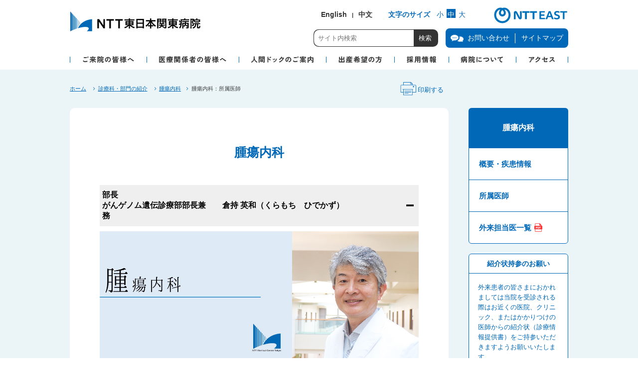

--- FILE ---
content_type: text/html; charset=UTF-8
request_url: https://www.nmct.ntt-east.co.jp/divisions/oncology/dr/
body_size: 57077
content:
<!DOCTYPE html>
<html lang="ja">
<head>
<meta charset="UTF-8">
<meta http-equiv="Content-Script-Type" content="text/javascript">
<meta http-equiv="Content-Style-Type" content="text/css">
<meta name="viewport" content="width=device-width, initial-scale=1, user-scalable=yes">
<meta http-equiv="X-UA-Compatible" content="IE=edge"/>
<meta name="format-detection" content="telephone=no">
<link rel="shortcut icon" href="/favicon.ico">
<!-- Google Tag Manager -->
<script>(function(w,d,s,l,i){w[l]=w[l]||[];w[l].push({'gtm.start':
new Date().getTime(),event:'gtm.js'});var f=d.getElementsByTagName(s)[0],
j=d.createElement(s),dl=l!='dataLayer'?'&l='+l:'';j.async=true;j.src=
'https://www.googletagmanager.com/gtm.js?id='+i+dl;f.parentNode.insertBefore(j,f);
})(window,document,'script','dataLayer','GTM-N8QP4CZ');</script>
<!-- End Google Tag Manager -->
<title>腫瘍内科：所属医師 | NTT東日本関東病院｜品川区｜東京都</title>
	<style>img:is([sizes="auto" i], [sizes^="auto," i]) { contain-intrinsic-size: 3000px 1500px }</style>
	
		<!-- All in One SEO 4.7.8 - aioseo.com -->
	<meta name="robots" content="max-image-preview:large" />
	<link rel="canonical" href="https://www.nmct.ntt-east.co.jp/divisions/oncology/dr/" />
	<meta name="generator" content="All in One SEO (AIOSEO) 4.7.8" />
		<meta property="og:locale" content="ja_JP" />
		<meta property="og:site_name" content="NTT東日本関東病院｜品川区｜東京都 |" />
		<meta property="og:type" content="article" />
		<meta property="og:title" content="腫瘍内科：所属医師 | NTT東日本関東病院｜品川区｜東京都" />
		<meta property="og:url" content="https://www.nmct.ntt-east.co.jp/divisions/oncology/dr/" />
		<meta property="article:published_time" content="2019-01-15T01:45:36+00:00" />
		<meta property="article:modified_time" content="2025-04-21T04:31:43+00:00" />
		<meta name="twitter:card" content="summary" />
		<meta name="twitter:title" content="腫瘍内科：所属医師 | NTT東日本関東病院｜品川区｜東京都" />
		<meta name="google" content="nositelinkssearchbox" />
		<!-- All in One SEO -->

<link rel='stylesheet' id='wp-block-library-css' href='https://www.nmct.ntt-east.co.jp/wp-includes/css/dist/block-library/style.min.css' type='text/css' media='all' />
<style id='classic-theme-styles-inline-css' type='text/css'>
/*! This file is auto-generated */
.wp-block-button__link{color:#fff;background-color:#32373c;border-radius:9999px;box-shadow:none;text-decoration:none;padding:calc(.667em + 2px) calc(1.333em + 2px);font-size:1.125em}.wp-block-file__button{background:#32373c;color:#fff;text-decoration:none}
</style>
<style id='global-styles-inline-css' type='text/css'>
:root{--wp--preset--aspect-ratio--square: 1;--wp--preset--aspect-ratio--4-3: 4/3;--wp--preset--aspect-ratio--3-4: 3/4;--wp--preset--aspect-ratio--3-2: 3/2;--wp--preset--aspect-ratio--2-3: 2/3;--wp--preset--aspect-ratio--16-9: 16/9;--wp--preset--aspect-ratio--9-16: 9/16;--wp--preset--color--black: #000000;--wp--preset--color--cyan-bluish-gray: #abb8c3;--wp--preset--color--white: #ffffff;--wp--preset--color--pale-pink: #f78da7;--wp--preset--color--vivid-red: #cf2e2e;--wp--preset--color--luminous-vivid-orange: #ff6900;--wp--preset--color--luminous-vivid-amber: #fcb900;--wp--preset--color--light-green-cyan: #7bdcb5;--wp--preset--color--vivid-green-cyan: #00d084;--wp--preset--color--pale-cyan-blue: #8ed1fc;--wp--preset--color--vivid-cyan-blue: #0693e3;--wp--preset--color--vivid-purple: #9b51e0;--wp--preset--gradient--vivid-cyan-blue-to-vivid-purple: linear-gradient(135deg,rgba(6,147,227,1) 0%,rgb(155,81,224) 100%);--wp--preset--gradient--light-green-cyan-to-vivid-green-cyan: linear-gradient(135deg,rgb(122,220,180) 0%,rgb(0,208,130) 100%);--wp--preset--gradient--luminous-vivid-amber-to-luminous-vivid-orange: linear-gradient(135deg,rgba(252,185,0,1) 0%,rgba(255,105,0,1) 100%);--wp--preset--gradient--luminous-vivid-orange-to-vivid-red: linear-gradient(135deg,rgba(255,105,0,1) 0%,rgb(207,46,46) 100%);--wp--preset--gradient--very-light-gray-to-cyan-bluish-gray: linear-gradient(135deg,rgb(238,238,238) 0%,rgb(169,184,195) 100%);--wp--preset--gradient--cool-to-warm-spectrum: linear-gradient(135deg,rgb(74,234,220) 0%,rgb(151,120,209) 20%,rgb(207,42,186) 40%,rgb(238,44,130) 60%,rgb(251,105,98) 80%,rgb(254,248,76) 100%);--wp--preset--gradient--blush-light-purple: linear-gradient(135deg,rgb(255,206,236) 0%,rgb(152,150,240) 100%);--wp--preset--gradient--blush-bordeaux: linear-gradient(135deg,rgb(254,205,165) 0%,rgb(254,45,45) 50%,rgb(107,0,62) 100%);--wp--preset--gradient--luminous-dusk: linear-gradient(135deg,rgb(255,203,112) 0%,rgb(199,81,192) 50%,rgb(65,88,208) 100%);--wp--preset--gradient--pale-ocean: linear-gradient(135deg,rgb(255,245,203) 0%,rgb(182,227,212) 50%,rgb(51,167,181) 100%);--wp--preset--gradient--electric-grass: linear-gradient(135deg,rgb(202,248,128) 0%,rgb(113,206,126) 100%);--wp--preset--gradient--midnight: linear-gradient(135deg,rgb(2,3,129) 0%,rgb(40,116,252) 100%);--wp--preset--font-size--small: 13px;--wp--preset--font-size--medium: 20px;--wp--preset--font-size--large: 36px;--wp--preset--font-size--x-large: 42px;--wp--preset--spacing--20: 0.44rem;--wp--preset--spacing--30: 0.67rem;--wp--preset--spacing--40: 1rem;--wp--preset--spacing--50: 1.5rem;--wp--preset--spacing--60: 2.25rem;--wp--preset--spacing--70: 3.38rem;--wp--preset--spacing--80: 5.06rem;--wp--preset--shadow--natural: 6px 6px 9px rgba(0, 0, 0, 0.2);--wp--preset--shadow--deep: 12px 12px 50px rgba(0, 0, 0, 0.4);--wp--preset--shadow--sharp: 6px 6px 0px rgba(0, 0, 0, 0.2);--wp--preset--shadow--outlined: 6px 6px 0px -3px rgba(255, 255, 255, 1), 6px 6px rgba(0, 0, 0, 1);--wp--preset--shadow--crisp: 6px 6px 0px rgba(0, 0, 0, 1);}:where(.is-layout-flex){gap: 0.5em;}:where(.is-layout-grid){gap: 0.5em;}body .is-layout-flex{display: flex;}.is-layout-flex{flex-wrap: wrap;align-items: center;}.is-layout-flex > :is(*, div){margin: 0;}body .is-layout-grid{display: grid;}.is-layout-grid > :is(*, div){margin: 0;}:where(.wp-block-columns.is-layout-flex){gap: 2em;}:where(.wp-block-columns.is-layout-grid){gap: 2em;}:where(.wp-block-post-template.is-layout-flex){gap: 1.25em;}:where(.wp-block-post-template.is-layout-grid){gap: 1.25em;}.has-black-color{color: var(--wp--preset--color--black) !important;}.has-cyan-bluish-gray-color{color: var(--wp--preset--color--cyan-bluish-gray) !important;}.has-white-color{color: var(--wp--preset--color--white) !important;}.has-pale-pink-color{color: var(--wp--preset--color--pale-pink) !important;}.has-vivid-red-color{color: var(--wp--preset--color--vivid-red) !important;}.has-luminous-vivid-orange-color{color: var(--wp--preset--color--luminous-vivid-orange) !important;}.has-luminous-vivid-amber-color{color: var(--wp--preset--color--luminous-vivid-amber) !important;}.has-light-green-cyan-color{color: var(--wp--preset--color--light-green-cyan) !important;}.has-vivid-green-cyan-color{color: var(--wp--preset--color--vivid-green-cyan) !important;}.has-pale-cyan-blue-color{color: var(--wp--preset--color--pale-cyan-blue) !important;}.has-vivid-cyan-blue-color{color: var(--wp--preset--color--vivid-cyan-blue) !important;}.has-vivid-purple-color{color: var(--wp--preset--color--vivid-purple) !important;}.has-black-background-color{background-color: var(--wp--preset--color--black) !important;}.has-cyan-bluish-gray-background-color{background-color: var(--wp--preset--color--cyan-bluish-gray) !important;}.has-white-background-color{background-color: var(--wp--preset--color--white) !important;}.has-pale-pink-background-color{background-color: var(--wp--preset--color--pale-pink) !important;}.has-vivid-red-background-color{background-color: var(--wp--preset--color--vivid-red) !important;}.has-luminous-vivid-orange-background-color{background-color: var(--wp--preset--color--luminous-vivid-orange) !important;}.has-luminous-vivid-amber-background-color{background-color: var(--wp--preset--color--luminous-vivid-amber) !important;}.has-light-green-cyan-background-color{background-color: var(--wp--preset--color--light-green-cyan) !important;}.has-vivid-green-cyan-background-color{background-color: var(--wp--preset--color--vivid-green-cyan) !important;}.has-pale-cyan-blue-background-color{background-color: var(--wp--preset--color--pale-cyan-blue) !important;}.has-vivid-cyan-blue-background-color{background-color: var(--wp--preset--color--vivid-cyan-blue) !important;}.has-vivid-purple-background-color{background-color: var(--wp--preset--color--vivid-purple) !important;}.has-black-border-color{border-color: var(--wp--preset--color--black) !important;}.has-cyan-bluish-gray-border-color{border-color: var(--wp--preset--color--cyan-bluish-gray) !important;}.has-white-border-color{border-color: var(--wp--preset--color--white) !important;}.has-pale-pink-border-color{border-color: var(--wp--preset--color--pale-pink) !important;}.has-vivid-red-border-color{border-color: var(--wp--preset--color--vivid-red) !important;}.has-luminous-vivid-orange-border-color{border-color: var(--wp--preset--color--luminous-vivid-orange) !important;}.has-luminous-vivid-amber-border-color{border-color: var(--wp--preset--color--luminous-vivid-amber) !important;}.has-light-green-cyan-border-color{border-color: var(--wp--preset--color--light-green-cyan) !important;}.has-vivid-green-cyan-border-color{border-color: var(--wp--preset--color--vivid-green-cyan) !important;}.has-pale-cyan-blue-border-color{border-color: var(--wp--preset--color--pale-cyan-blue) !important;}.has-vivid-cyan-blue-border-color{border-color: var(--wp--preset--color--vivid-cyan-blue) !important;}.has-vivid-purple-border-color{border-color: var(--wp--preset--color--vivid-purple) !important;}.has-vivid-cyan-blue-to-vivid-purple-gradient-background{background: var(--wp--preset--gradient--vivid-cyan-blue-to-vivid-purple) !important;}.has-light-green-cyan-to-vivid-green-cyan-gradient-background{background: var(--wp--preset--gradient--light-green-cyan-to-vivid-green-cyan) !important;}.has-luminous-vivid-amber-to-luminous-vivid-orange-gradient-background{background: var(--wp--preset--gradient--luminous-vivid-amber-to-luminous-vivid-orange) !important;}.has-luminous-vivid-orange-to-vivid-red-gradient-background{background: var(--wp--preset--gradient--luminous-vivid-orange-to-vivid-red) !important;}.has-very-light-gray-to-cyan-bluish-gray-gradient-background{background: var(--wp--preset--gradient--very-light-gray-to-cyan-bluish-gray) !important;}.has-cool-to-warm-spectrum-gradient-background{background: var(--wp--preset--gradient--cool-to-warm-spectrum) !important;}.has-blush-light-purple-gradient-background{background: var(--wp--preset--gradient--blush-light-purple) !important;}.has-blush-bordeaux-gradient-background{background: var(--wp--preset--gradient--blush-bordeaux) !important;}.has-luminous-dusk-gradient-background{background: var(--wp--preset--gradient--luminous-dusk) !important;}.has-pale-ocean-gradient-background{background: var(--wp--preset--gradient--pale-ocean) !important;}.has-electric-grass-gradient-background{background: var(--wp--preset--gradient--electric-grass) !important;}.has-midnight-gradient-background{background: var(--wp--preset--gradient--midnight) !important;}.has-small-font-size{font-size: var(--wp--preset--font-size--small) !important;}.has-medium-font-size{font-size: var(--wp--preset--font-size--medium) !important;}.has-large-font-size{font-size: var(--wp--preset--font-size--large) !important;}.has-x-large-font-size{font-size: var(--wp--preset--font-size--x-large) !important;}
:where(.wp-block-post-template.is-layout-flex){gap: 1.25em;}:where(.wp-block-post-template.is-layout-grid){gap: 1.25em;}
:where(.wp-block-columns.is-layout-flex){gap: 2em;}:where(.wp-block-columns.is-layout-grid){gap: 2em;}
:root :where(.wp-block-pullquote){font-size: 1.5em;line-height: 1.6;}
</style>
<link rel='stylesheet' id='contact-form-7-css' href='https://www.nmct.ntt-east.co.jp/wp-content/plugins/contact-form-7/includes/css/styles.css' type='text/css' media='all' />
<link rel='stylesheet' id='cf7msm_styles-css' href='https://www.nmct.ntt-east.co.jp/wp-content/plugins/contact-form-7-multi-step-module/resources/cf7msm.css' type='text/css' media='all' />
<link rel='stylesheet' id='original-css' href='https://www.nmct.ntt-east.co.jp/wp-content/themes/nmct/css/common.css' type='text/css' media='all' />
<link rel='stylesheet' id='slick-css' href='https://www.nmct.ntt-east.co.jp/wp-content/themes/nmct/js/slick/slick.css' type='text/css' media='all' />
<script type="text/javascript" src="https://www.nmct.ntt-east.co.jp/wp-includes/js/jquery/jquery.min.js" id="jquery-core-js"></script>
<script type="text/javascript" src="https://www.nmct.ntt-east.co.jp/wp-includes/js/jquery/jquery-migrate.min.js" id="jquery-migrate-js"></script>
<script type="text/javascript" src="https://www.nmct.ntt-east.co.jp/wp-content/themes/nmct/js/jquery.cookie.js" id="cookie-js"></script>
<script type="text/javascript" src="https://www.nmct.ntt-east.co.jp/wp-content/themes/nmct/js/jquery.matchHeight-min.js" id="matchheight-js"></script>
<script type="text/javascript" src="https://www.nmct.ntt-east.co.jp/wp-content/themes/nmct/js/common.js" id="mycommon-js"></script>
<script type="text/javascript" src="https://www.nmct.ntt-east.co.jp/wp-content/themes/nmct/js/slick/slick.min.js" id="slick-js"></script>
<link rel="https://api.w.org/" href="https://www.nmct.ntt-east.co.jp/wp-json/" /><link rel="alternate" title="JSON" type="application/json" href="https://www.nmct.ntt-east.co.jp/wp-json/wp/v2/pages/694" /><link rel="alternate" title="oEmbed (JSON)" type="application/json+oembed" href="https://www.nmct.ntt-east.co.jp/wp-json/oembed/1.0/embed?url=https%3A%2F%2Fwww.nmct.ntt-east.co.jp%2Fdivisions%2Foncology%2Fdr%2F" />
<link rel="alternate" title="oEmbed (XML)" type="text/xml+oembed" href="https://www.nmct.ntt-east.co.jp/wp-json/oembed/1.0/embed?url=https%3A%2F%2Fwww.nmct.ntt-east.co.jp%2Fdivisions%2Foncology%2Fdr%2F&#038;format=xml" />
<link rel="stylesheet" type="text/css" media="all" href="/wp-content/themes/nmct/css/divisions/dr.css">
<script type="text/javascript" src='/wp-content/themes/nmct/js/dr.js'></script></head>
<body class="page-template-default page page-id-694 page-child parent-pageid-688 noscript page-divisions page-oncology page-dr">
<!-- Google Tag Manager (noscript) -->
<noscript><iframe src="https://www.googletagmanager.com/ns.html?id=GTM-N8QP4CZ"
height="0" width="0" style="display:none;visibility:hidden"></iframe></noscript>
<!-- End Google Tag Manager (noscript) -->


	<div id="top">
		<div class="header_wrap">
		<div id="header">
			<div class="header_inner headerJP_inner">
				<p class="site_logo"><a href="https://www.nmct.ntt-east.co.jp/">
<svg xmlns="http://www.w3.org/2000/svg" width="300px" height="46px" viewBox="0 0 1460 225">
<g>
	<path fill="#0068B6" d="M1,195.678c3.039-1.637,6.176-3.264,9.406-4.875V10.742L1,0.5V195.678z"/>
	<path fill="#0068B6" d="M12.124,189.954c2.796-1.375,5.656-2.738,8.581-4.084V21.954l-8.581-9.343V189.954z"/>
	<path fill="#0068B6" d="M23.278,184.695c2.53-1.143,5.106-2.272,7.723-3.388V33.164l-7.723-8.408V184.695z"/>
	<path fill="#0068B6" d="M34.433,179.859c2.259-0.939,4.55-1.867,6.865-2.783V44.375L34.433,36.9V179.859z"/>
	<path fill="#0068B6" d="M45.588,175.404c1.983-0.761,3.986-1.512,6.006-2.253V55.585l-6.006-6.54V175.404z"/>
	<path fill="#0068B6" d="M56.742,171.3c1.723-0.607,3.44-1.202,5.148-1.781V66.796l-5.148-5.605V171.3z"/>
	<path fill="#0068B6" d="M67.898,167.534c0.33-0.106,0.659-0.211,0.989-0.317c1.053-2.38,2.16-4.711,3.303-7.011V78.007
		l-4.292-4.672V167.534z"/>
	<path fill="#0068B6" d="M82.484,89.217l-3.432-3.737v62.282c1.111-1.831,2.256-3.631,3.432-5.401V89.217z"/>
	<path fill="#0068B6" d="M92.781,100.428l-2.574-2.803v34.107c0.852-1.073,1.697-2.149,2.574-3.195V100.428z"/>
	<path fill="#0068B6" d="M103.078,111.637l-1.717-1.868v9.366c0.562-0.567,1.145-1.114,1.717-1.672V111.637z"/>
	<path fill="#0068B6" d="M109.75,118.902c-2.279,2.104-4.516,4.267-6.672,6.533c-0.584,0.612-1.143,1.252-1.717,1.876
		c-2.988,3.252-5.85,6.666-8.58,10.242c-0.871,1.141-1.731,2.293-2.574,3.468c-2.723,3.79-5.295,7.76-7.723,11.9
		c-1.18,2.014-2.324,4.069-3.432,6.167c-1.02,1.93-2.008,3.896-2.965,5.896c0.992-0.297,1.979-0.588,2.965-0.875
		c1.148-0.335,2.291-0.661,3.432-0.981c0.359-0.102,0.719-0.202,1.078-0.301c2.232-0.622,4.451-1.22,6.645-1.789
		c0.861-0.223,1.719-0.441,2.574-0.656c2.9-0.729,5.762-1.412,8.58-2.045c0.574-0.129,1.145-0.253,1.717-0.378
		c3.207-0.703,6.355-1.344,9.438-1.92c0.287-0.054,0.572-0.105,0.859-0.158c9.824-1.806,18.967-2.962,27.172-3.446
		c22.383-1.32,37.815,2.342,41.195,11.349c2.33,6.209-1.369,14.171-9.738,22.901c-0.646,0.676-1.316,1.355-2.02,2.039
		c-1.885,1.833-3.969,3.698-6.234,5.582h15.254h35.742V76.245C174.031,79.567,137.463,93.31,109.75,118.902z"/>
</g>
<g>
	<path d="M266.583,166.62V76.383h18.359l41.038,60.237V76.383h15.479v90.236h-13.8l-45.598-66.717v66.717H266.583z"/>
	<path d="M383.785,166.62V90.183h-28.559v-13.8h73.677v13.8h-28.799v76.437H383.785z"/>
	<path d="M471.48,166.62V90.183h-28.559v-13.8h73.677v13.8h-28.799v76.437H471.48z"/>
</g>
<g>
	<path d="M546.343,88.54c-5.5,0-9.021,0.11-13.09,0.55V77.32c3.85,0.55,7.92,0.77,13.859,0.77h28.49c0-4.4-0.109-6.271-0.66-9.68
		h13.091c-0.44,3.409-0.66,5.609-0.66,9.68h29.37c6.71,0,10.78-0.22,14.08-0.77v11.77c-3.521-0.33-8.03-0.55-13.311-0.55h-30.14
		v5.939h22.439c6.71,0,8.69-0.109,11.99-0.439c-0.33,3.189-0.439,6.82-0.439,10.78v20.13c0,6.16,0,6.16,0.439,11.11
		c-3.08-0.44-6.16-0.551-11.99-0.551h-12.87c9.461,9.021,20.9,14.631,37.291,18.37c-2.75,4.29-3.851,6.16-6.16,11.44
		c-8.69-2.97-15.181-5.83-22.11-9.9c-7.92-4.62-12.98-8.8-18.811-15.399c0.11,3.52,0.221,5.609,0.221,7.479v7.7
		c0,5.39,0.22,8.58,0.77,12.21h-13.31c0.55-4.18,0.77-7.26,0.77-12.21v-7.81c0-1.21,0.11-5.28,0.22-7.261
		c-5.5,6.82-11.989,12.101-20.569,16.94c-5.17,2.97-11.99,6.05-18.48,8.25c-2.31-5.28-3.3-7.15-6.05-10.89
		c8.14-2.091,13.75-4.29,20.35-7.811c6.49-3.63,11.771-7.37,15.4-11.11h-11.66c-6.6,0-8.8,0.11-12.21,0.551
		c0.11-1.101,0.11-1.101,0.33-3.19c0.11-0.44,0.11-0.44,0.11-7.92v-19.91c0-5.61-0.11-7.26-0.44-11c2.97,0.33,5.5,0.439,11.88,0.439
		h21.12V88.54H546.343z M554.483,103.719v6.601h21.12v-6.601H554.483z M554.483,119.23v6.93h21.12v-6.93H554.483z M587.374,110.32
		h22.55v-6.601h-22.55V110.32z M587.374,126.16h22.55v-6.93h-22.55V126.16z"/>
	<path d="M649.27,84.58c0-4.181-0.221-8.03-0.551-11.55c3.41,0.439,7.04,0.55,11.99,0.55h52.25c5.061,0,8.36-0.11,11.551-0.55
		c-0.44,4.069-0.551,7.149-0.551,11.109v69.521c0,5.61,0.11,9.24,0.66,13.09H711.64v-6.489h-50.16v6.489h-12.87
		c0.439-3.63,0.66-8.029,0.66-13.09V84.58z M661.48,110.099h50.16v-25.08h-50.16V110.099z M661.48,148.93h50.16v-27.501h-50.16
		V148.93z"/>
	<path d="M756.036,97.889c-4.729,0-8.47,0.221-12.87,0.66v-13.2c4.181,0.55,7.7,0.771,12.87,0.771h27.721v-7.7
		c0-4.18-0.221-6.82-0.66-10.01h13.42c-0.44,2.97-0.66,5.939-0.66,10.01v7.7h29.15c5.5,0,9.46-0.221,13.09-0.771v13.2
		c-4.729-0.439-8.03-0.66-13.09-0.66h-22.99c5.06,9.24,10.12,16.28,16.17,22.66c7.26,7.59,14.96,13.53,23.54,18.04
		c-3.41,3.96-5.28,6.931-7.37,11.66c-6.93-4.62-11.55-8.47-18.149-14.85v12.1c-3.301-0.33-6.271-0.55-10.671-0.55h-9.68v7.37
		c0,5.06,0.22,9.68,0.771,13.42h-13.641c0.55-4.07,0.771-8.36,0.771-13.42v-7.37h-8.58c-4.4,0-7.48,0.22-10.78,0.55v-11.99
		c-6.16,6.49-10.67,10.341-17.49,15.07c-2.2-4.95-3.74-7.37-7.26-11.33c16.17-10.01,29.26-24.42,37.51-41.36H756.036z
		 M783.756,118.459c0-3.41,0.33-7.59,0.88-12.1c-5.721,11.66-11,19.25-19.69,28.6c2.42,0.33,4.62,0.44,9.68,0.44h9.131V118.459z
		 M806.306,135.4c4.95,0,6.93-0.11,9.46-0.44c-8.36-8.359-13.2-14.96-20.9-28.6c0.66,4.51,0.99,8.8,0.99,11.989V135.4H806.306z"/>
	<path d="M865.233,154.43c0,6.489,0.11,10.01,0.66,13.09h-12.65c0.44-3.19,0.66-6.71,0.66-13.311V83.149
		c0-5.609-0.109-8.689-0.439-12.1c2.97,0.33,5.72,0.44,11,0.44h19.58c5.5,0,8.03-0.11,11-0.44c-0.22,2.97-0.33,5.83-0.33,10.01
		v15.29c0,4.841,0.11,7.37,0.22,9.57c-2.859-0.11-5.939-0.22-9.899-0.22h-19.801V154.43z M865.233,84.799h18.92v-5.17h-18.92V84.799
		z M865.233,97.45h18.92v-5.391h-18.92V97.45z M905.273,140.57c5.279,5.39,9.9,7.92,19.25,10.34c-1.32,2.09-1.539,2.64-2.529,4.51
		c3.959,0.66,5.389,0.771,7.92,0.771c2.639,0,3.299-0.55,3.299-2.97v-47.411h-21.229c-3.74,0-7.15,0.11-9.9,0.221
		c0.219-2.641,0.33-4.95,0.33-9.681v-15.29c0-4.069-0.111-6.819-0.33-10.01c2.969,0.33,5.5,0.44,11,0.44h20.9
		c5.279,0,8.029-0.11,11-0.44c-0.33,3.85-0.441,6.82-0.441,11.99v71.61c0,10.12-2.529,12.1-15.289,12.1
		c-2.201,0-3.52-0.109-6.381-0.22c-0.33-3.85-0.77-5.83-1.76-8.8c-0.549,1.43-0.66,1.87-1.209,3.52
		c-8.25-3.08-15.512-8.029-21.011-14.63c-4.84,8.69-11.66,13.641-24.42,17.82c-1.87-4.07-3.41-6.49-5.939-9.351
		c7.149-1.869,10.449-3.189,13.75-5.279c3.85-2.42,6.71-5.61,8.359-9.24h-10.56c-3.74,0-6.49,0.11-9.351,0.55v-10.01
		c2.42,0.439,4.62,0.55,8.58,0.55h13.42c0.11-2.31,0.221-3.3,0.221-6.6h-12.431c-3.52,0-5.72,0.109-7.81,0.329v-9.239
		c2.2,0.33,3.96,0.439,7.59,0.439h3.63c-1.649-2.64-2.53-3.85-5.28-7.37l9.9-2.529c2.75,3.85,4.18,6.27,6.16,9.899h8.91
		c1.98-3.41,2.75-4.84,4.73-9.79l10.449,2.09c-1.648,2.971-2.529,4.511-4.619,7.7h3.74c3.52,0,5.391-0.109,7.699-0.439v9.239
		c-1.98-0.22-4.289-0.329-7.699-0.329h-14.301c-0.109,2.42-0.219,4.29-0.439,6.6h15.619c4.182,0,6.271-0.11,8.691-0.55v9.899
		c-2.641-0.329-4.84-0.439-8.691-0.439H905.273z M913.084,84.799h20.129v-5.17h-20.129V84.799z M913.084,97.45h20.129v-5.391
		h-20.129V97.45z"/>
	<path d="M972,88.54c-5.5,0-9.021,0.11-13.09,0.55V77.32c3.85,0.55,7.92,0.77,13.859,0.77h28.49c0-4.4-0.109-6.271-0.66-9.68h13.09
		c-0.439,3.409-0.66,5.609-0.66,9.68h29.371c6.709,0,10.779-0.22,14.08-0.77v11.77c-3.521-0.33-8.031-0.55-13.311-0.55h-30.141
		v5.939h22.439c6.711,0,8.691-0.109,11.99-0.439c-0.33,3.189-0.439,6.82-0.439,10.78v20.13c0,6.16,0,6.16,0.439,11.11
		c-3.08-0.44-6.16-0.551-11.99-0.551H1022.6c9.461,9.021,20.9,14.631,37.291,18.37c-2.75,4.29-3.852,6.16-6.16,11.44
		c-8.691-2.97-15.182-5.83-22.111-9.9c-7.92-4.62-12.98-8.8-18.811-15.399c0.111,3.52,0.221,5.609,0.221,7.479v7.7
		c0,5.39,0.221,8.58,0.77,12.21h-13.309c0.549-4.18,0.77-7.26,0.77-12.21v-7.81c0-1.21,0.109-5.28,0.219-7.261
		c-5.5,6.82-11.988,12.101-20.568,16.94c-5.17,2.97-11.99,6.05-18.48,8.25c-2.311-5.28-3.301-7.15-6.051-10.89
		c8.141-2.091,13.75-4.29,20.35-7.811c6.49-3.63,11.771-7.37,15.4-11.11h-11.66c-6.6,0-8.799,0.11-12.209,0.551
		c0.109-1.101,0.109-1.101,0.33-3.19c0.109-0.44,0.109-0.44,0.109-7.92v-19.91c0-5.61-0.109-7.26-0.439-11
		c2.969,0.33,5.5,0.439,11.879,0.439h21.121V88.54H972z M980.139,103.719v6.601h21.121v-6.601H980.139z M980.139,119.23v6.93h21.121
		v-6.93H980.139z M1013.029,110.32h22.551v-6.601h-22.551V110.32z M1013.029,126.16h22.551v-6.93h-22.551V126.16z"/>
	<path d="M1074.795,85.679c5.279,8.69,6.93,12.21,9.35,18.92l-8.141,6.82c-3.52-9.46-6.051-14.85-9.24-19.58L1074.795,85.679z
		 M1118.904,75.559c0-3.52-0.109-5.279-0.551-7.59h13.201c-0.439,2.09-0.66,3.96-0.66,7.7v1.1h23.76c5.279,0,9.461-0.22,12.871-0.66
		V87.66c-3.521-0.33-7.811-0.44-12.871-0.44h-58.85c-0.111,38.61-1.102,48.07-6.82,63.03c-2.641,6.71-6.051,11.99-11.33,17.71
		c-3.189-4.729-5.281-7.04-8.91-9.68c4.4-3.74,6.49-6.6,9.129-12.43c2.311-4.841,3.852-10.561,4.951-18.261
		c-3.301,2.09-7.26,4.29-10.451,5.83c-0.328,0.221-1.539,0.88-2.09,1.32l-3.299-11.771c4.07-0.989,10.34-3.63,16.83-7.26
		c0.439-6.82,0.549-10.89,0.549-20.24c0-2.75,0-5.28,0-6.71c-0.109-6.82-0.219-8.689-0.77-12.54c3.74,0.44,7.371,0.55,13.641,0.55
		h21.67V75.559z M1151.244,142.879c-2.641,2.86-3.629,4.29-5.5,7.37c-6.709-4.95-10.34-8.8-13.971-14.74
		c-1.43,2.971-2.75,5.171-5.059,8.03c-2.75,3.41-4.51,5.061-8.91,8.25c-1.76-3.189-3.74-5.609-6.16-7.81v11.55
		c0,5.39,0.109,8.69,0.549,11.99h-12.318c0.33-3.41,0.549-6.931,0.549-11.99v-35.86c0-3.41,0-4.84-0.219-7.81
		c2.639,0.22,4.949,0.33,9.568,0.33h16.17c0.111-2.311,0.111-2.641,0.111-6.051v-2.199h-16.281c-4.18,0-7.479,0.109-10.889,0.329
		V93.49c2.969,0.33,5.939,0.439,10.889,0.439h44.111c5.83,0,8.469-0.109,11-0.55v11c-3.301-0.33-6.16-0.439-11-0.439h-16.941
		l-0.109,4.51c0,0.99,0,1.43-0.109,3.74h15.73c6.16,0,7.92-0.11,10.559-0.33c-0.33,3.08-0.439,5.939-0.439,10.45v33.989
		c0,4.511-1.1,6.931-3.85,8.471c-2.529,1.43-5.721,1.87-13.42,1.87c-1.211,0-3.08-0.11-6.381-0.221
		c-0.439-3.96-1.32-7.479-2.859-10.89c3.41,0.44,7.48,0.77,9.789,0.77c4.621,0,5.391-0.55,5.391-3.3V142.879z M1111.645,142
		c2.641-1.649,4.619-3.41,6.82-5.939c3.52-4.181,5.389-8.25,6.6-14.631h-13.42V142z M1135.844,121.429
		c-0.219,1.101-0.219,1.54-0.549,2.86c3.74,6.93,7.59,11,15.949,16.61v-19.471H1135.844z"/>
	<path d="M1213.186,84.36c-3.08,8.25-3.08,8.25-8.25,20.68c3.85,6.16,5.279,8.91,6.6,12.54c1.541,4.29,2.529,9.46,2.529,13.64
		c0,6.381-2.639,10.45-7.479,11.99c-2.42,0.66-6.051,1.101-10.67,1.101c-0.33-5.83-0.99-8.69-2.641-11.551
		c2.09,0.33,3.959,0.551,5.721,0.551c3.52,0,4.289-0.881,4.289-4.73c0-3.63-1.43-8.36-3.85-12.98c-1.43-2.64-2.971-4.949-6.27-9.239
		c3.299-7.04,6.488-15.511,9.02-24.2h-10.67v73.59c0,5.5,0.109,8.58,0.549,12.101h-12.1c0.439-3.41,0.66-7.48,0.66-12.431v-74.03
		c0-3.63-0.109-6.71-0.439-10.01c2.09,0.22,4.51,0.33,7.699,0.33h16.281c3.738,0,5.279-0.11,6.93-0.44l4.949,5.83
		c-0.33,0.55-0.439,0.88-0.879,1.761c2.09,0.22,4.289,0.22,7.92,0.22h13.859v-3.63c0-2.75-0.221-5.17-0.551-7.15h12.98
		c-0.439,2.2-0.549,4.07-0.549,7.48v3.3h16.609c4.18,0,6.93-0.11,9.68-0.44c-0.219,2.2-0.33,3.74-0.33,7.7v8.58
		c0,3.41,0.111,5.28,0.439,7.92h-10.34v4.95c-2.75-0.22-5.17-0.33-8.359-0.33h-25.189c-3.521,0-6.16,0.11-8.58,0.33v-5.17h-10.01
		c0.109-0.66,0.109-0.66,0.219-1.87c0.111-0.88,0.221-4.07,0.221-6.271V86.45V84.36z M1225.176,125.06
		c-5.17,0-7.041,0.109-10.121,0.439v-10.89c3.08,0.33,6.051,0.439,10.23,0.439h39.6c5.391,0,7.371-0.109,10.451-0.55v11.11
		c-3.189-0.33-6.16-0.55-10.451-0.55h-9.568v28.71c0,1.649,0.77,1.979,4.729,1.979c3.74,0,4.951-0.55,5.611-2.42
		c0.549-1.76,0.988-5.72,1.318-13.53c3.631,1.98,5.391,2.53,10.342,3.521c-1.871,20.46-3.852,22.99-17.82,22.99
		c-11.551,0-15.182-1.87-15.182-8.03v-33.22h-7.039c-0.881,12.43-2.529,18.37-6.82,25.41c-4.73,7.479-11.221,12.54-22.77,17.71
		c-2.42-4.181-4.07-6.271-7.48-9.57c9.68-3.41,15.4-7.04,19.91-12.87c3.85-4.95,5.5-10.67,6.16-20.68H1225.176z M1263.566,89.419
		h-39.49v7.81c1.76,0.11,3.52,0.221,7.369,0.221h25.08c3.631,0,4.949,0,7.041-0.221V89.419z"/>
</g>
</svg></a>
				</p>
				<div class="site_meta headJP">
					<div class="languages">
						<ul>
							<li class="fwb"><a href="https://www.nmct.ntt-east.co.jp/en/">English</a></li>
							<li class="fwb"><a href="https://www.nmct.ntt-east.co.jp/cn/">中文</a></li>
						</ul>
					</div><!-- /.languages -->
					<div class="text_size">
						<div class="title">文字のサイズ</div>
						<ul>
							<li class="small"><a href="javascript:;">小</a></li>
							<li class="medium"><a href="javascript:;">中</a></li>
							<li class="large"><a href="javascript:;">大</a></li>
						</ul>
					</div><!-- /.text_size -->
					<div class="common_nav">
						<a href="https://www.nmct.ntt-east.co.jp/faq/" class="only_pc"><span class="common_nav_faq">お問い合わせ</span></a>
						<a href="https://www.nmct.ntt-east.co.jp/sitemap/" class="sitemap only_pc">サイトマップ</a>
						<a href="https://www.nmct.ntt-east.co.jp/faq/" class="only_sp">
							<div class="common_nav_faq"></div>
							<p>お問い合わせ</p>
						</a>
						<a href="javascript:;" class="only_sp">
							<div class="common_nav_search"></div>
							<p class="search_txt">検索</p>
						</a>
						<a href="#" class="menu-trigger only_sp">
							<div class="sp_menu_trigger"><span></span><span></span><span></span></div>
							<p>メニュー</p>
						</a>
					</div><!-- /.common_nav .headJP -->
					<!--
					<div class="common_nav_sp">
						<a href="https://www.nmct.ntt-east.co.jp/faq/">お問い合わせ</a>
					</div>
					<p class="sp_menu_trigger">
						<a class="menu-trigger" href="#"><span>メニュー表示・非表示</span><span></span><span></span></a>
					</p>
					-->
					<p class="company_logo"><a href="https://www.ntt-east.co.jp/">
      <svg xmlns="http://www.w3.org/2000/svg" width="150px" height="32px" viewBox="0 0 810 175">
      <g>
       <path fill="#0072BC" d="M517.011,114.642h43.173v14.546h-60.627v-88.44h58.883v14.546h-41.428v21.644h36.772v14.546h-36.772
        V114.642z M620.811,40.749l35.142,88.44h-19.782l-8.029-22.808h-35.377l-8.029,22.808h-18.618l35.026-88.44H620.811z
         M623.021,91.952L610.454,56.46l-12.569,35.493H623.021z M711.577,83.34c-4.267-2.56-9.93-4.887-16.99-6.982
        c-3.956-1.24-7.04-2.424-9.251-3.548s-3.763-2.366-4.654-3.725c-0.893-1.356-1.339-2.966-1.339-4.829
        c0-3.257,1.26-5.777,3.783-7.563c2.52-1.784,6.109-2.677,10.763-2.677c3.879,0,7.931,0.582,12.16,1.744
        c4.228,1.164,7.971,2.756,11.23,4.772l2.561-14.895c-3.416-2.095-7.506-3.742-12.278-4.945c-4.771-1.202-9.561-1.804-14.371-1.804
        c-6.518,0-12.16,1.047-16.932,3.141c-4.77,2.095-8.477,5.102-11.112,9.019c-2.639,3.918-3.957,8.553-3.957,13.906
        c0,6.827,2.054,12.296,6.167,16.408c4.11,4.112,10.977,7.604,20.598,10.472c4.497,1.321,7.989,2.581,10.472,3.783
        c2.482,1.204,4.228,2.521,5.236,3.956s1.513,3.199,1.513,5.294c0,3.49-1.415,6.208-4.247,8.146
        c-2.832,1.939-6.847,2.908-12.043,2.908c-4.578,0-9.368-0.716-14.373-2.153c-5.003-1.434-9.366-3.317-13.091-5.643l-1.744,15.477
        c2.171,1.475,4.887,2.774,8.145,3.897c3.259,1.126,6.809,1.997,10.648,2.619c3.841,0.62,7.624,0.931,11.347,0.931
        c10.628,0,18.948-2.424,24.961-7.273c6.012-4.848,9.019-11.501,9.019-19.956c0-4.499-0.972-8.397-2.91-11.696
        C718.948,88.829,715.843,85.901,711.577,83.34z M727.52,40.749v15.361h28.278v73.079h18.852V56.111h28.162V40.749H727.52z
         M114.433,2.26c35.793,0,68.118,33.848,68.118,80.288c0,50.636-41.374,89.791-89.89,89.791c-48.519,0-89.884-39.155-89.884-89.791
        c0-46.44,32.319-80.288,68.11-80.288c8.126,0,16.134,1.762,21.775,4.075C98.303,4.022,106.316,2.26,114.433,2.26L114.433,2.26z
         M92.661,29.835c-6.895,4.102-16.008,15.995-16.008,29.403c0,9.837,6.495,17.58,16.008,17.58c9.516,0,16.006-7.743,16.006-17.58
        C108.667,45.83,99.559,33.937,92.661,29.835L92.661,29.835z M160.454,82.108c0-34.941-25.214-58.813-45.03-57.923
        c9.381,9.353,15.076,22.977,15.076,36.172c0,22.684-18.002,38.592-37.838,38.592c-19.834,0-37.839-15.907-37.839-38.592
        c0-13.195,5.691-26.819,15.077-36.172c-19.814-0.89-45.03,22.982-45.03,57.923c0,38.273,30.689,68.113,67.792,68.113
        C129.757,150.222,160.454,120.381,160.454,82.108z M312.527,59.355c0,0,26.375,0,28.373,0c0,2.07,0,69.835,0,69.835h20.092
        c0,0,0-67.764,0-69.835c1.997,0,28.372,0,28.372,0V40.749h-76.836V59.355z M285.919,40.722h19.804v66.119
        c0,19.689-9.709,23.331-17.903,23.331c-8.832,0-13.437-4.133-17.227-10.085c-5.287-8.305-30.176-57.534-30.56-58.271
        c-0.385-0.735-0.949-1.262-1.525-0.936c-0.492,0.285-0.534,1.203-0.492,2.175c0.052,1.179,0.299,7.048,0.299,11.002
        c0,3.963,0,55.152,0,55.152h-19.81V63.088c0-19.687,9.707-23.328,17.909-23.328c8.83,0,13.437,4.132,17.223,10.083
        c3.277,5.152,30.126,57.459,30.553,58.271c0.395,0.732,0.959,1.266,1.528,0.935c0.5-0.285,0.534-1.201,0.491-2.173
        c-0.053-1.179-0.29-7.044-0.29-11.005C285.919,91.911,285.919,40.722,285.919,40.722z M395.749,40.749h76.841v18.606
        c0,0-26.377,0-28.375,0c0,2.07,0,69.835,0,69.835h-20.098c0,0,0-67.764,0-69.835c-1.989,0-28.369,0-28.369,0V40.749z"/>
      </g>
      </svg>
					</a></p>
					<div class="search">
						<form method="get" action="https://www.nmct.ntt-east.co.jp/">
	<input type="search" class="search_input" name="s" value="" placeholder="サイト内検索">
	<input type="submit" class="search_submit" value="検索">
</form>					</div><!-- /.search -->
				</div><!-- /.site_meta -->
			</div><!-- /.header_inner -->
			<div class="nav">
				<ul>
					<li>
						<a href="https://www.nmct.ntt-east.co.jp/guide/"><span>ご来院の皆様へ</span></a>
						<div class="sub-menu">
							<ul>
							<li><a href="/guide/first/">初診の方</a></li>
							<!-- <li><a href="/guide/web/">Web問診実施のお願い</a></li> -->
							<li><a href="/guide/revisit/">再診の方</a></li>
							<li><a href="/guide/inpatient/">入院の方</a></li>
							<li><a href="https://www.nmct.ntt-east.co.jp/divisions/">診療科・部門の紹介</a></li>
							<li><a href="/guide/outpatient/">救急診療・専門外来</a></li>
							<li><a href="/divisions/floormap/">外来案内図</a></li>
							<li><a href="/guide/document_reception/">文書の受付について</a></li>
							<li><a href="https://app.medigle.jp/nmct" target="_blank">「連携登録医療機関」検索システム</a></li>
							</ul>
						</div>
					</li>
					<li>
						<a href="https://www.nmct.ntt-east.co.jp/medical_personnel/"><span>医療関係者の皆様へ</span></a>
						<div class="sub-menu label_category">
							<ul>
							<li><a href="/medical_personnel/shoukai/">患者さんの紹介</a></li>
							<li><a href="https://www3.e-renkei.com/hospital/ntt-kanto/login.php" target="_blank">WEB紹介予約システム（e連携）</a></li>
							<li><a href="/medical_personnel/ctmr/">画像検査（共同利用）</a></li>
							<li><a href="/divisions/oncology/cancer_genomics/medical/">がんゲノム医療</a></li>
							<li><a href="/divisions/care/#kanwa6">緩和ケア外来</a></li>
							<li><a href="/medical_personnel/prrt/">PRRT治療</a></li>
							</ul>
							<ul>
							<li><a href="/medical_personnel/touroku_announce/">登録医制度</a></li>
							<li><a href="/medical_personnel/medicine_cooperation/">薬薬連携</a></li>
							<li><a href="/medical_personnel/techo/">東京都医療連携手帳</a></li>
							<li><a href="/medical_personnel/gotanda_pancreatic_renkei/">五反田膵癌連携プロジェクト</a></li>
							<li><a href="/medical_personnel/ckd/">慢性腎臓病対策（病診連携）</a></li>
							<li><a href="/medical_personnel/jhfec/">JHFeC（心不全連携）</a></li>
							<li><a href="/medical_personnel/diabetes_renkei/">東京都糖尿病医療連携推進事業</a></li>
							<li><a href="/medical_personnel/seminar/">勉強会・セミナー</a></li>
							</ul>
							<ul>
							<li><a href="/medical_personnel/contact/">連絡先一覧</a></li>
							<li><a href="https://app.medigle.jp/nmct" target="_blank">「連携登録医療機関」検索システム</a></li>
							<li><a href="/medical_personnel/chiken/">治験</a></li>
							<li><a href="/medical_personnel/regimen/">がん化学療法レジメン</a></li>
							<li><a href="/wp-content/uploads/pdf/medical_personnel/formulary/formulary.pdf" target="_blank">フォーミュラリー</a></li>
							</ul>
						</div>
					</li>
					<li>
						<a href="https://www.nmct.ntt-east.co.jp/examination/"><span>人間ドックのご案内</span></a>
						<div class="sub-menu">
							<ul>
							<li><a href="/examination/list/">検査項目・オプション一覧</a></li>
							<li><a href="/examination/guide/">ご利用案内</a></li>
							<li><a href="/examination/ntt_mc_rsv/">NTTグループ社員人間ドック予約サイト</a></li>
							<li><a href="/divisions/preventive/">予防医学センター</a></li>
							<li><a href="/examination/acceptance/">外国人受検者のお受入れについて</a></li>
							<li><a href="/examination/insurance_cigna/">海外保険（Cigna）をご利用の方へ</a></li>
							</ul>
						</div>
					</li>
					<li>
						<a href="https://www.nmct.ntt-east.co.jp/birth/"><span>出産希望の方</span></a>
						<div class="sub-menu">
							<ul>
							<li><a href="/divisions/obstetrics/dr/">外来担当医表・医師紹介</a></li>
							<li><a href="/birth/plan/">入院について</a></li>
							<li><a href="/birth/midwives/">産後ケア</a></li>
							<li><a href="/birth/mothersclass/">オンライン両親学級</a></li>
							</ul>
						</div>
					</li>
					<li>
						<a href="https://www.nmct.ntt-east.co.jp/recruit/"><span>採用情報</span></a>
						<div class="sub-menu">
							<ul>
							<li><a href="/recruit/resident/">臨床研修情報</a></li>
							<li><a href="/recruit/resident/program/">初期臨床研修</a></li>
							<li><a href="/recruit/resident/late/">専門研修</a></li>
							</ul>
						</div>
					</li>
					<li>
						<a href="https://www.nmct.ntt-east.co.jp/aboutus/"><span>病院について</span></a>
						<div class="sub-menu">
							<ul>
							<li><a href="/aboutus/message/">ご挨拶</a></li>
							<li><a href="/aboutus/data/">病院概要</a></li>
							<li><a href="/aboutus/philosophy/">理念と基本方針</a></li>
							<li><a href="/aboutus/institution/">基準・指定</a></li>
							<li><a href="/aboutus/ward/">院内・病棟</a></li>
							<li><a href="/aboutus/hub/">地域がん診療連携拠点病院</a></li>
							<li><a href="/aboutus/ethic/">倫理・医療監査委員会について</a></li>
							<li><a href="/aboutus/clinicalindicator/">当院のクリニカル・インジケーター（臨床指標）</a></li>
							<li><a href="/aboutus/medicalinfo/">診療記録の開示について</a></li>
							<li><a href="/aboutus/expenses/">公的研究費について</a></li>
							<li><a href="/aboutus/comprehensive/">説明同意と包括同意について</a></li>
							<li><a href="/aboutus/harassment/">カスタマーハラスメントに対する基本方針</a></li>
							<li><a href="https://www.ntt-east.co.jp/sustainability/" target="_blank">NTT東日本グループのサステナビリティ</a></li>
							<li><a href="/aboutus/event/">市民公開講座</a></li>
							<li><a href="/aboutus/press/">広報情報</a></li>
							<li><a href="/faq/">お問い合わせ</a></li>
							</ul>
						</div>
					</li>
					<li>
						<a href="https://www.nmct.ntt-east.co.jp/access/"><span>アクセス</span></a>
						<div class="sub-menu">
							<ul>
								<li><a href="/access/bus/">シャトルバス</a></li>
							</ul>
						</div>
					</li>
				</ul>
			</div><!-- /.nav -->

		</div><!-- /#header -->
		</div><!-- /.header_wrap -->
		<div class="main">

<div class="print-icon-wrap">
	<div class="print-icon">
		<a href=""><img class="print-icon-img" src="/wp-content/themes/nmct/img/ico_print.gif">印刷する</a>
	</div>
</div>

<div class="main_contents with_sidebar">
  <div class="topic_path"><ol>					<li><a href="https://www.nmct.ntt-east.co.jp/">ホーム</a></li>					<li><a href="https://www.nmct.ntt-east.co.jp/divisions/">診療科・部門の紹介</a></li>					<li><a href="https://www.nmct.ntt-east.co.jp/divisions/oncology/">腫瘍内科</a></li><li>腫瘍内科：所属医師</li></ol></div><div class="sidebar_wrap">
	<div class="sidebar visitor">
		<div class="sidebar_inner">
			<div class="side_nav with_hx">
				<h2>腫瘍内科</h2>
				<input id="tgl" class="dropdownInput" type="checkbox">
				<div class="dropdownBox">
					<label for="tgl" class="dropdownLabel"><span class="text">詳しく見る</span><span class="arrow"></span></label>
				</div>
				<ul class="menu-items">
					<li><a href="/divisions/oncology/">概要・疾患情報</a></li>
					<li><a href="/divisions/oncology/dr/">所属医師</a></li>
					<li><a href="/pdf/schedule.pdf">外来担当医一覧</a></li>
				</ul>
			</div><!-- /.side_nav -->
			<div class="widgets">
				<ul>
				<!--li class="widget-container related_links">
						<h3 class="widget-title">関連リンク</h3>
						<ul>
							<li><a href="/divisions/cancer_genomics/">がんゲノム医療</a></li>
						</ul>
					</li-->	
					<li class="widget-container intro_letter">
						<h3 class="widget-title">紹介状持参のお願い</h3>
						<div class="textwidget">外来患者の皆さまにおかれましては当院を受診される際はお近くの医院、クリニック、またはかかりつけの医師からの紹介状（診療情報提供書）をご持参いただきますようお願いいたします。</div>
					</li>
				</ul>
			</div><!-- /.widgets -->
		</div><!-- /.sidebar_inner -->
	</div><!-- /.sidebar -->
</div><!-- /.sidebar_wrap -->
</p>
<div class="main_section"><!-- ここから 診療科・部門紹介 内 --></p>
<h1 class="first">腫瘍内科</h1>

<section class="dr_section director" id="kuramochi">
<h2 class="dr_h2 open"><span class="dr_post">部長<br />がんゲノム遺伝診療部部長兼務</span><span class="dr_name">倉持 英和（くらもち　ひでかず）</span></h2>
<div class="dr_content open">
<div class="dr_director">
          <img decoding="async" class="dr_leftimg" src="/wp-content/themes/nmct/img/divisions/oncology/dr/oncology_logo.jpg" width="384" alt="腫瘍内科ロゴ"><br />
          <img decoding="async" class="dr_rightimg" src="/wp-content/themes/nmct/img/divisions/oncology/dr/kuramochi_right.jpg" width="256" alt="倉持 英和の写真">
        </div>
<dl class="dr_dl">
<dt class="dr_dt">卒業大学（卒業年）</dt>
<dd class="dr_dd">筑波大学医学専門医学群(1994年)</dd>
<dt class="dr_dt">卒業後の研修機関等</dt>
<dd class="dr_dd">東京女子医科大学病院</dd>
<dd class="dr_dd">筑波胃腸病院</dd>
<dd class="dr_dd">University of Southern California</dd>
<dd class="dr_dd">東京女子医科大学八千代医療センター</dd>
<dt class="dr_dt">得意な分野</dt>
<dd class="dr_dd">消化器がんを中心とした化学療法と緩和ケア</dd>
<dt class="dr_dt">取得専門医・認定医</dt>
<dd class="dr_dd specialty">日本臨床腫瘍学会　がん薬物療法専門医　指導医</dd>
<dd class="dr_dd specialty">日本遺伝性腫瘍学会　遺伝性腫瘍専門医</dd>
<dd class="dr_dd specialty">日本消化器内視鏡学会　消化器内視鏡専門医　指導医</dd>
<dd class="dr_dd specialty">日本外科学会　認定登録医</dd>
<dd class="dr_dd specialty">日本がん治療認定医機構認定医</dd>
</dl></div>
</section>
<section class="dr_section icho" id="mizukami">
<h2 class="dr_h2 open"><span class="dr_post">医長<br />化学療法センター長兼務</span><span class="dr_name">水上 拓郎（みずかみ　たくろう）</span><br />
      </h2>
<div class="dr_content open">
        <img decoding="async" class="dr_img" src="/wp-content/themes/nmct/img/divisions/oncology/dr/mizukami.jpg" alt="水上 拓郎の写真"></p>
<dl class="dr_dl">
<dt class="dr_dt">卒業大学（卒業年）</dt>
<dd class="dr_dd">浜松医科大学医学部（2010年）</dd>
<dt class="dr_dt">卒業後の研修機関等</dt>
<dd class="dr_dd">聖マリアンナ医科大学病院</dd>
<dt class="dr_dt">得意な分野</dt>
<dd class="dr_dd">腫瘍内科全般（化学療法）</dd>
<dt class="dr_dt">取得専門医・認定医</dt>
<dd class="dr_dd specialty">日本内科学会　認定内科医</dd>
<dd class="dr_dd specialty">日本臨床腫瘍学会　がん薬物療法専門医</dd>
</dl></div>
</section>
<section class="dr_section icho" id="tanai">
<h2 class="dr_h2 open"><span class="dr_post icho">医長</span><span class="dr_name">棚井 千春（たない　ちはる）</span></h2>
<div class="dr_content open">
        <img decoding="async" class="dr_img" src="/wp-content/themes/nmct/img/divisions/oncology/dr/tanai.jpg" alt="棚井 千春の写真"></p>
<dl class="dr_dl">
<dt class="dr_dt">卒業大学（卒業年）</dt>
<dd class="dr_dd">北海道大学医学部(2002年)</dd>
<dt class="dr_dt">卒業後の研修機関等</dt>
<dd class="dr_dd">NTT東日本関東病院</dd>
<dd class="dr_dd">国立がん研究センター中央病院</dd>
<dt class="dr_dt">得意な分野</dt>
<dd class="dr_dd">腫瘍内科一般</dd>
<dt class="dr_dt">取得専門医・認定医</dt>
<dd class="dr_dd specialty">日本内科学会　認定内科医　総合内科専門医</dd>
<dd class="dr_dd specialty">日本臨床腫瘍学会　がん薬物療法専門医　指導医</dd>
<dd class="dr_dd specialty">日本呼吸器学会　呼吸器専門医</dd>
<dd class="dr_dd specialty">日本呼吸器内視鏡学会　気管支鏡専門医</dd>
</dl></div>
</section>
<hr />
				<div class="corner_nav">
					<h1>ご来院の皆様へ</h1>
					<ul>
						<li><img decoding="async" src="/wp-content/themes/nmct/img/visitor_1.jpg" width="183" height="183" alt=""><a href="/guide/first/" class="button">初診の方</a></li>
						<li><img decoding="async" src="/wp-content/themes/nmct/img/visitor_2.jpg" width="183" height="183" alt=""><a href="/guide/revisit/" class="button">再診の方</a></li>
						<li><img decoding="async" src="/wp-content/themes/nmct/img/visitor_3.jpg" width="183" height="183" alt=""><a href="/guide/inpatient/" class="button">入院の方</a></li>
						<li><img loading="lazy" decoding="async" src="/wp-content/themes/nmct/img/visitor_4.jpg" width="183" height="183" alt=""><a href="/divisions/" class="button">診療科・部門の紹介</a></li>
						<li><img loading="lazy" decoding="async" src="/wp-content/themes/nmct/img/visitor_5.jpg" width="183" height="183" alt=""><a href="/guide/outpatient/" class="button">救急診療・専門外来</a></li>
						<li><img loading="lazy" decoding="async" src="/wp-content/themes/nmct/img/visitor_6.jpg" width="183" height="183" alt=""><a href="/divisions/floormap/" class="button">外来案内図</a></li>
					</ul>
				</div><!-- /.corner_nav -->
<script type="text/javascript">
(function($) {
$(function() {
	$(window).on('load resize', function() {
		$('.corner_nav a').matchHeight();
	});
});
})( jQuery );
</script>

<p>    <!-- /ここまで 診療科・部門紹介 内 --></p></div>
</div>
	</div><!-- /.main -->
	<div id="footer">
		<p class="page_top"><a href="#top">このページの先頭へ</a></p>
		<div class="footer_inner">
			<div class="footer_nav">
				<!-- 2025.08 add start -->
				<div class="only_sp">
					<ul class="language_area">
						<li class="language">
							<div class="title">language</div>
							<a href="#" class="current_language">日本語</a>
							<ul class="sub-menu">
								<li><a href="/">日本語</a></li>
								<li><a href="/en/">English</a></li>
								<li><a href="/cn/">中文</a></li>
							</ul>
						</li>
						<li class="text_size">
							<div class="title">文字のサイズ</div>
							<a href="#" class="current_size">中</a>
							<ul class="sub-menu">
								<li class="small"><a href="javascript:;">小</a></li>
								<li class="medium"><a href="javascript:;">中</a></li>
								<li class="large"><a href="javascript:;">大</a></li>
							</ul>
						</li>
					</ul>
				</div>
				<!-- 2025.08 add end -->
				<ul>
					<li>
						<a href="https://www.nmct.ntt-east.co.jp/guide/">ご来院の皆様へ</a>
						<ul class="sub-menu">
							<li class="category-top"><a href="https://www.nmct.ntt-east.co.jp/guide/">ご来院の皆様へ</a></li>
							<li><a href="/guide/first/">初診の方</a></li>
							<!-- <li><a href="/guide/web/">Web問診実施のお願い</a></li> -->
							<li><a href="/guide/revisit/">再診の方</a></li>
							<li><a href="/guide/inpatient/">入院の方</a></li>
							<li><a href="https://www.nmct.ntt-east.co.jp/divisions/">診療科・部門の紹介</a></li>
							<li><a href="/guide/outpatient/">救急診療・専門外来</a></li>
							<li><a href="/divisions/floormap/">外来案内図</a></li>
							<li><a href="/guide/document_reception/">文書の受付について</a></li>
							<li><a href="https://app.medigle.jp/nmct" target="_blank">「連携登録医療機関」検索システム</a></li>
						</ul>
					</li>
					<li>
						<a href="https://www.nmct.ntt-east.co.jp/medical_personnel/">医療関係者の皆様へ</a>
						<ul class="sub-menu">
							<li class="category-top"><a href="https://www.nmct.ntt-east.co.jp/medical_personnel/">医療関係者の皆様へ</a></li>
							<li class="label_category mp_1"><a href="/medical_personnel/shoukai/">患者さんの紹介</a></li>
							<li><a href="https://www3.e-renkei.com/hospital/ntt-kanto/login.php" target="_blank">WEB紹介予約システム（e連携）</a></li>
							<li><a href="/medical_personnel/ctmr/">画像検査（共同利用）</a></li>
							<li><a href="/divisions/oncology/cancer_genomics/medical/">がんゲノム医療</a></li>
							<li><a href="/divisions/care/#kanwa6">緩和ケア外来</a></li>
							<li><a href="/medical_personnel/prrt/">PRRT治療</a></li>
						</ul>
						<ul class="sub-menu">
							<li class="label_category mp_2"><a href="/medical_personnel/touroku_announce/">登録医制度</a></li>
							<li><a href="/medical_personnel/medicine_cooperation/">薬薬連携</a></li>
							<li><a href="/medical_personnel/techo/">東京都医療連携手帳</a></li>
							<li><a href="/medical_personnel/gotanda_pancreatic_renkei/">五反田膵癌連携プロジェクト</a></li>
							<li><a href="/medical_personnel/ckd/">慢性腎臓病対策（病診連携）</a></li>
							<li><a href="/medical_personnel/jhfec/">JHFeC（心不全連携）</a></li>
							<li><a href="/medical_personnel/diabetes_renkei/">東京都糖尿病医療連携推進事業</a></li>
							<li><a href="/medical_personnel/seminar/">勉強会・セミナー</a></li>
						</ul>
						<ul class="sub-menu">
							<li class="label_category mp_3"><a href="/medical_personnel/contact/">連絡先一覧</a></li>
							<li><a href="https://app.medigle.jp/nmct" target="_blank" rel="noopener noreferrer">「連携登録医療機関」検索システム</a></li>
							<li><a href="/medical_personnel/chiken/">治験</a></li>
							<li><a href="/medical_personnel/regimen/">がん化学療法レジメン</a></li>
							<li><a href="/wp-content/uploads/pdf/medical_personnel/formulary/formulary.pdf" target="_blank" rel="noopener noreferrer">フォーミュラリー</a></li>
						</ul>

					</li>
					<li>
						<a href="https://www.nmct.ntt-east.co.jp/examination/">人間ドックのご案内</a>
						<ul class="sub-menu">
							<li class="category-top"><a href="https://www.nmct.ntt-east.co.jp/examination/">人間ドックのご案内</a></li>
							<li><a href="/examination/list/">検査項目・オプション一覧</a></li>
							<li><a href="/examination/guide/">ご利用案内</a></li>
							<li><a href="/examination/ntt_mc_rsv/">NTTグループ社員人間ドック予約サイト</a></li>
							<li><a href="/divisions/preventive/">予防医学センター</a></li>
							<li><a href="/examination/acceptance/">外国人受検者のお受入れについて</a></li>
							<li><a href="/examination/insurance_cigna/">海外保険（Cigna）をご利用の方へ</a></li>
						</ul>
					</li>
					<li>
						<a href="https://www.nmct.ntt-east.co.jp/birth/">出産希望の方</a>
						<ul class="sub-menu">
							<li class="category-top"><a href="https://www.nmct.ntt-east.co.jp/birth/">出産希望の方</a></li>
							<li><a href="/divisions/obstetrics/dr/">外来担当医表・医師紹介</a></li>
							<li><a href="/birth/plan/">入院について</a></li>
							<li><a href="/birth/midwives/">産後ケア</a></li>
							<li><a href="/birth/mothersclass/">オンライン両親学級</a></li>
						</ul>
					</li>
					<li>
						<a href="https://www.nmct.ntt-east.co.jp/recruit/">採用情報</a>
						<ul class="sub-menu">
							<li class="category-top"><a href="https://www.nmct.ntt-east.co.jp/recruit/">採用情報</a></li>
							<li><a href="/recruit/resident/">臨床研修情報</a></li>
							<li><a href="/recruit/resident/program/">初期臨床研修</a></li>
							<li><a href="/recruit/resident/late/">専門研修</a></li>
						</ul>
					</li>
					<li>
						<a href="https://www.nmct.ntt-east.co.jp/aboutus/">病院について</a>
						<ul class="sub-menu">
							<li class="category-top"><a href="https://www.nmct.ntt-east.co.jp/aboutus/">病院について</a></li>
							<li><a href="/aboutus/message/">ご挨拶</a></li>
							<li><a href="/aboutus/data/">病院概要</a></li>
							<li><a href="/aboutus/philosophy/">理念と基本方針</a></li>
							<li><a href="/aboutus/institution/">基準・指定</a></li>
							<li><a href="/aboutus/ward/">院内・病棟</a></li>
							<li><a href="/aboutus/hub/">地域がん診療連携拠点病院</a></li>
							<li><a href="/aboutus/ethic/">倫理・医療監査委員会について</a></li>
							<li><a href="/aboutus/clinicalindicator/">当院のクリニカル・インジケーター（臨床指標）</a></li>
							<li><a href="/aboutus/medicalinfo/">診療記録の開示について</a></li>
							<li><a href="/aboutus/expenses/">公的研究費について</a></li>
							<li><a href="/aboutus/comprehensive/">説明同意と包括同意について</a></li>
							<li><a href="/aboutus/harassment/">カスタマーハラスメントに対する基本方針</a></li>
							<li><a href="https://www.ntt-east.co.jp/sustainability/" target="_blank">NTT東日本グループのサステナビリティ</a></li>
							<li><a href="/aboutus/event/">市民公開講座</a></li>
							<li><a href="/aboutus/press/">広報情報</a></li>
						</ul>
					</li>
					<li>
						<a href="https://www.nmct.ntt-east.co.jp/access/">アクセス</a>
						<ul class="sub-menu">
							<li class="category-top"><a href="https://www.nmct.ntt-east.co.jp/access/">アクセス</a></li>
							<li><a href="/access/bus/">シャトルバス</a></li>
						</ul>
					</li>
				</ul>
				<div class="sub_nav">
					<ul>
						<li><a href="/faq/">お問い合わせ</a></li>
						<li><a href="https://www.nmct.ntt-east.co.jp/privacypolicy/">個人情報保護方針</a></li>
						<li><a href="https://www.nmct.ntt-east.co.jp/privacypolicy/personaldata/">当院での患者個人情報の利用目的</a></li>		
						<li><a href="https://www.lib.nmct.ntt-east.co.jp/index.html" target="_blank">病院図書館</a></li>
						<li><a href="/sitemap/">サイトマップ</a></li>
					</ul>
					<!-- 2025.08
					<ul class="noBorder">
						<li><a href="https://www.nmct.ntt-east.co.jp/en/"><b>English</b></a></li>
						<li><a href="https://www.nmct.ntt-east.co.jp/cn/"><b>中文</b></a></li>
					</ul>
					-->
					<ul>

					  <li><a href="http://www.ntt-east.co.jp/corporate/?link_eastid=ins_c001" target="_blank">企業情報</a></li>
						<li><a href="http://www.ntt-east.co.jp/tmark/?link_eastid=ins_f009" target="_blank">商標・著作権について</a></li>
						<li><a href="/term/">サイトご利用にあたって</a></li>

					</ul>					
				</div><!-- /.sub_nav -->
			</div><!-- /.footer_nav -->
		</div><!-- /.footer_inner -->
		<p class="copyright"><small>&copy; 2016 NTT東日本株式会社</small></p>
	</div><!-- /#footer -->

</div><!-- /#top -->
<script type='text/javascript' src='/wp-content/themes/nmct/js/eventtracking_.js'></script>
<script type="text/javascript" src="https://www.nmct.ntt-east.co.jp/wp-includes/js/dist/hooks.min.js" id="wp-hooks-js"></script>
<script type="text/javascript" src="https://www.nmct.ntt-east.co.jp/wp-includes/js/dist/i18n.min.js" id="wp-i18n-js"></script>
<script type="text/javascript" id="wp-i18n-js-after">
/* <![CDATA[ */
wp.i18n.setLocaleData( { 'text direction\u0004ltr': [ 'ltr' ] } );
/* ]]> */
</script>
<script type="text/javascript" src="https://www.nmct.ntt-east.co.jp/wp-content/plugins/contact-form-7/includes/swv/js/index.js" id="swv-js"></script>
<script type="text/javascript" id="contact-form-7-js-translations">
/* <![CDATA[ */
( function( domain, translations ) {
	var localeData = translations.locale_data[ domain ] || translations.locale_data.messages;
	localeData[""].domain = domain;
	wp.i18n.setLocaleData( localeData, domain );
} )( "contact-form-7", {"translation-revision-date":"2025-01-14 04:07:30+0000","generator":"GlotPress\/4.0.1","domain":"messages","locale_data":{"messages":{"":{"domain":"messages","plural-forms":"nplurals=1; plural=0;","lang":"ja_JP"},"This contact form is placed in the wrong place.":["\u3053\u306e\u30b3\u30f3\u30bf\u30af\u30c8\u30d5\u30a9\u30fc\u30e0\u306f\u9593\u9055\u3063\u305f\u4f4d\u7f6e\u306b\u7f6e\u304b\u308c\u3066\u3044\u307e\u3059\u3002"],"Error:":["\u30a8\u30e9\u30fc:"]}},"comment":{"reference":"includes\/js\/index.js"}} );
/* ]]> */
</script>
<script type="text/javascript" id="contact-form-7-js-before">
/* <![CDATA[ */
var wpcf7 = {
    "api": {
        "root": "https:\/\/www.nmct.ntt-east.co.jp\/wp-json\/",
        "namespace": "contact-form-7\/v1"
    }
};
/* ]]> */
</script>
<script type="text/javascript" src="https://www.nmct.ntt-east.co.jp/wp-content/plugins/contact-form-7/includes/js/index.js" id="contact-form-7-js"></script>
<script type="text/javascript" id="cf7msm-js-extra">
/* <![CDATA[ */
var cf7msm_posted_data = [];
/* ]]> */
</script>
<script type="text/javascript" src="https://www.nmct.ntt-east.co.jp/wp-content/plugins/contact-form-7-multi-step-module/resources/cf7msm.min.js" id="cf7msm-js"></script>
</body>
</html>


--- FILE ---
content_type: text/css
request_url: https://www.nmct.ntt-east.co.jp/wp-content/themes/nmct/css/common.css
body_size: 102721
content:
@charset "UTF-8";

/*
html5doctor.com Reset Stylesheet
v1.6.1
Last Updated: 2010-09-17
Author: Richard Clark - http://richclarkdesign.comf
Twitter: @rich_clark
*/

:root {
	scroll-padding: 139px;
	scroll-behavior: smooth;
}

html, body, div, span, object, iframe,
h1, h2, h3, h4, h5, h6, p, blockquote, pre,
abbr, address, cite, code,
del, dfn, em, img, ins, kbd, q, samp,
small, strong, sub, sup, var,
b, i,
dl, dt, dd, ol, ul, li,
fieldset, form, label, legend,
table, caption, tbody, tfoot, thead, tr, th, td,
article, aside, canvas, details, figcaption, figure,
footer, header, hgroup, menu, nav, section, summary,
time, mark, audio, video {
	margin:0;
	padding:0;
	border:0;
	outline:0;
	font-size:100%;
	vertical-align:baseline;
	background:transparent;
}

button{
	font-family:"Lucida Grande","Lucida Sans Unicode","Hiragino Kaku Gothic Pro","ヒラギノ角ゴ Pro W3","メイリオ",Meiryo,"MS Pゴシック",Helvetica,Arial,Verdana,sans-serif;
	-webkit-appearance: none;
	border: none;
	border-radius: 0;
	margin: 0;
	color: #000;
	
}

body {
	line-height:1;
	-webkit-text-size-adjust: 100%;
}

article,aside,details,figcaption,figure,
footer,header,hgroup,menu,nav,section {
	display:block;
}

nav ul {
	list-style:none;
}

blockquote, q {
	quotes:none;
}

blockquote:before, blockquote:after,
q:before, q:after {
	content:'';
	content:none;
}

a {
	margin:0;
	padding:0;
	font-size:100%;
	vertical-align:baseline;
	background:transparent;
	word-wrap: break-word;
}

/* change colours to suit your needs */
ins {
	background-color:#ff9;
	color:#000;
	text-decoration:none;
}

/* change colours to suit your needs */
mark {
	background-color:#ff9;
	color:#000;
	font-style:italic;
	font-weight:bold;
}

del {
	text-decoration: line-through;
}

abbr[title], dfn[title] {
	border-bottom:1px dotted;
	cursor:help;
}

table {
	border-collapse:collapse;
	border-spacing:0;
}

/* change border colour to suit your needs */
hr {
	display:block;
	height:1px;
	border:0;
	border-top:1px solid #cccccc;
	margin:1em 0;
	padding:0;
}

input, select {
	vertical-align:middle;
}


/* 共通部分 */

* {
	box-sizing: border-box;
}

html {
	font-size: 13px;
}

body {
	font-family:"Lucida Grande","Lucida Sans Unicode","Hiragino Kaku Gothic Pro","ヒラギノ角ゴ Pro W3","メイリオ",Meiryo,"MS Pゴシック",Helvetica,Arial,Verdana,sans-serif;
	color: #333;
	/* color: #1163aa; */
	line-height: 1.6;
	background: #fff;
	/* background: #eaf4f7; */
}

a {
	-webkit-transition: 0.3s;
	-moz-transition: 0.3s;
	-ms-transition: 0.3s;
	-o-transition: 0.3s;
	transition: 0.3s;
	text-decoration: none;
	color: #0068b7;
}

a:hover {
	text-decoration: underline;
}

a:hover img {
	opacity: 0.7;
}

sup,
sub {
	display: inline-block;
	margin: 0 0.2em;
	font-size: 0.76rem;
	vertical-align: top;
}

sub {
	vertical-align: bottom;
}

.clearfix:after {
	content:"";
	display:block;
	clear:both;
}

.only_pc {
	display: block;
}

.only_sp {
	display: none;
}

.inline_block {
	display: inline-block;
}

img {
	max-width: 100%;
	height: auto;
	-webkit-backface-visibility: hidden;
}


#menu_overlay,
body.menu_open #menu_overlay {
	display: none;
}


/**
 * フォントサイズ・ウェイト・デコレーション
 */
.fs25 { font-size: 1.92rem; }
.fs22 { font-size: 1.69rem; }
.fs19 { font-size: 1.46rem; }
.fs16 { font-size: 1.23rem; }
.fs14 { font-size: 1.07rem; }
.fs13 { font-size: 1rem; }
.fs12 { font-size: 0.92rem; }
.fs11 { font-size: 0.85rem; }
.fs10 { font-size: 0.77rem; }
.fs9  { font-size: 0.69rem; }

.fwb { font-weight: bold; }
.fwn { font-weight: normal; }

.tdu { text-decoration: underline; }
.tdn { text-decoration: none; }

.red { color:#ed1c24; }

.blue { color: #0068b7; }

/**
 * マージン・パディング
 */
.mgt1l  { margin: 1em !important; }
.mgt15l { margin: 1.5em !important; }
.mgt2l  { margin: 2em !important; }
.mgt1t  { margin-top: 1em !important; }
.mgt2t  { margin-top: 2em !important; }
.mgt3t  { margin-top: 3em !important; }



/**
 * WordPress Default
 */
.alignleft {
	text-align: left;
}
img.alignleft {
	float: left;
}

.alignright {
	text-align: right;
}
img.alignright {
	float: right;
}

.aligncenter {
	text-align: center;
}

div.aligncenter,
p.aligncenter,
img.aligncenter {
	display: block;
	margin-left: auto;
	margin-right: auto;
}

.main .wp-caption-text {
	margin: 5px 0 2em 0;
	text-align: center;
}


/**
 * ヘッダ
 */
#top {
	min-width: 1000px;
}

#header {
	position: relative;
	background: #fff;
}

#header.fixed {
	position: fixed;
	top: 0;
	left: 0;
	z-index: 9999;
	width: 100%;
}

#header.fixed:after {
	content: '';
	display: block;
	width: 100%;
	height: 100%;
	position: relative;
}

#header.fixed .headerJP_inner {
 display: -webkit-flex;
 display: -moz-flex;
 display: -ms-flex;
 display: -o-flex;
 display: flex;
 flex-flow: row nowrap;
 justify-content: space-between;
 align-items: flex-end;
}

#header ul {
	list-style: none;
}

#header .header_inner {
	width: 1000px;
	margin: 0 auto;
	overflow: hidden;
	position: relative;
}

#header .site_logo {
	/*
	margin: 23px 0 15px;
	width: 298px;
	*/
	margin: 23px 0 28px;
	width: 305px;
	float: left;
	transition: all 0.3s;
}

#header.fixed .site_logo {
	width: 190px;
	margin: 7px 0 0;
}

#header .site_meta {
	float: right;
	overflow: hidden;
	font-size: 11px;
	display: flex;
	flex-wrap: wrap;
	justify-content: flex-end;
	width: 500px;
}

#header .site_meta.headJP {
 width: auto;
 max-width: 600px;
 align-items: center;
}

#header .headJP .site_meta {
 justify-content: flex-end;
 align-items: center;
}

#header .site_meta.en_cn {
	width: 400px;
}


#header .languages {
	/*float: left;*/
	margin: 13px 25px 0 0;
	order: 1;
}

#header .headJP .languages {
 margin: 0 25px 0 0;
}

#header .languages li:first-child:after {
	content: ' | ';
}

#header .languages li {
	display: inline-block;
}

#header .languages li a {
	display: inline-block;
	padding: 0 0.5em;
	color: #333;
}
#header .headJP .languages li a {
	font-size: 14px;
}


#header .text_size {
	/*float: left;*/
	font-size: 11px;
	order: 1;
}

#header .text_size {
	margin: 11px 0 0 0;
	overflow: hidden;
}

#header .headJP .text_size {
 margin:  0;
	font-size: 14px;
}

#header .text_size .title {
	display: inline-block;
	margin-right: 7px;
	vertical-align: middle;
	color: #0068b7;
	font-weight: bold;
}

#header .text_size ul {
	display: inline-block;
	vertical-align: middle;
}

#header .text_size ul li {
	display: inline-block;
	float: left;
}

#header .text_size ul li a {
	display: inline-block;
	width: 18px;
	height: 18px;
	margin-right: 4px;
	background: url(../img/text_size.png) no-repeat 0 0;
	text-indent: -999em;
}

#header .text_size ul li.active a,
#header .text_size ul li a:hover {
	background-position: 0 bottom;
}

#header .text_size ul li.medium a {
	background-position: -22px 0;
}
#header .text_size ul li.medium.active a,
#header .text_size ul li.medium a:hover {
	background-position: -22px bottom;
}

#header .text_size ul li.large a {
	background-position: -44px 0;
}
#header .text_size ul li.large.active a,
#header .text_size ul li.large a:hover {
	background-position: -44px bottom;
}

#header .headJP .text_size ul li a {
	display: inline-block;
	width: 18px;
	height: 18px;
	margin-right: 4px;
	background: none;
	text-indent: 0;
	text-align: center;
	/* 202508
	background: url(../img/text_size.png) no-repeat 0 0;
	text-indent: -999em;
	*/
}
#header .headJP .text_size ul li.large a,
#header .headJP .text_size ul li.large.active a,
#header .headJP .text_size ul li.large a:hover,
#header .headJP .text_size ul li.medium a,
#header .headJP .text_size ul li.medium.active a,
#header .headJP .text_size ul li.medium a:hover,
##header .headJP .text_size ul li.small a,
#header .headJP .text_size ul li.small.active a,
#header .headJP .text_size ul li.small a:hover,
header .headJP .text_size ul li.active a,
#header .headJP .text_size ul li a:hover {
	background-position: 0 0;
}
#header .headJP .text_size ul li.active a,
#header .headJP .text_size ul li a:hover {
	background-color: #0068b7;
	color: #fff;
}


#header .common_nav {
	/*float: right;*/
	background: #0068b7 url("../img/common_nav_bg.png") no-repeat 0 bottom;
	padding: 10px 10px 10px 50px;
	border-radius: 0 0 8px 0 / 0 0 8px 0;
	line-height: 1.4;
	order: 1;
}

#header .headJP .common_nav {
 order: 5;
 background: none;
 background-color: #0068b7;
 border-radius: 8px;
 padding: 0;
 display: -webkit-flex;
 display: -moz-flex;
 display: -ms-flex;
 display: -o-flex;
 display: flex;
 flex-flow: row nowrap;
 justify-content: center;
 align-items: center;
}

#header .common_nav li {
	display: inline-block;
}

#header .common_nav li:first-child:after {
	content: ' | ';
	color: #fff;
}

/* 2025.08 -------------------
#header .headJP .common_nav .common_nav_info,
#header .headJP .common_nav .common_nav_map {
 display: inline-block;
 position: relative;
 padding-left: 25px;
}

#header .headJP .common_nav .common_nav_info {
 padding-left: 34px;
}

#header .headJP .common_nav .common_nav_map {
 padding-left: 20px;
}

#header .headJP .common_nav .common_nav_info::before,
#header .headJP .common_nav .common_nav_map::before {
 content: "";
 position: absolute;
 display: inline-block;
 margin: auto;
 top: calc(50% - 8px);
 left: 0;
 background-position: center;
 background-size: contain;
 background-repeat: no-repeat;
}

#header .headJP .common_nav .common_nav_info::before {
 width: 26px;
 height: 15px;
 background-image: url(/wp-content/themes/nmct/img/ico_info_sp.png);
}

#header .headJP .common_nav .common_nav_map::before {
 width: 13px;
 height: 18px;
 background-image: url(/wp-content/themes/nmct/img/top/icn_access.png);
}
------------------- */

/* 2025.08 add */
#header .headJP .common_nav .common_nav_faq {
	display: inline-block;
	position: relative;
	padding-left: 34px;
}
#header .headJP .common_nav .common_nav_faq::before {
	content: "";
	display: inline-block;
	position: absolute;
	top: calc(50% - 8px);
	left: 0;
	margin: auto;
	width: 26px;
	height: 15px;
	background-image: url(/wp-content/themes/nmct/img/ico_info_w.png);
	background-position: center;
	background-size: contain;
	background-repeat: no-repeat;
}

#header .common_nav li a {
	display: inline-block;
	padding: 0 0.5em 0 0.7em;
	line-height: 1;
	color: #fff;
}

#header .headJP .common_nav a {
 color: #fff;
 padding: 10px;
 font-size: 14px;
 font-weight: 400;
 position: relative;
 text-align: center;
}

#header .headJP .common_nav a:first-child {
 padding-right: 14px;
}

#header .headJP .common_nav a:first-child::after {
 content: "";
 display: inline-block;
 position: absolute;
 top: calc(50% - 10px);
 right: 2px;
 width: 1px;
 height: 20px;
 background-color: #fff;
}

#header.fixed .languages,
#header.fixed .text_size,
#header.fixed .common_nav,
#header.fixed .site_meta.headJP .company_logo {
	display: none;
}

#header.fixed .site_meta.headJP .common_nav {
 display: flex;
}

#header.fixed .search {
	padding-top: 15px;
 padding-bottom: 0;
	transition: all 0.3s;
}

#header.fixed .company_logo {
	margin-top: 15px;
	transition: all 0.3s;
}
#header .company_logo svg {
	transform: translateZ(0);
	-webkit-backface-visibility: hidden; /* Safari向けの最適化 */
	will-change: transform; /* レンダリング最適化をブラウザに伝える */
	image-rendering: -webkit-optimize-contrast; /* WebKit独自のアンチエイリアシング最適化 */
}

/* 202508
#header .common_nav_sp,
#header.fixed .common_nav_sp {
	display: none;
}
*/

#header .search {
	display: block;
	width: 250px;
	/*float: right;*/
	padding: 25px 0 0 0;
	order: 4;
}

#header .headJP .search {
	display: block;
 padding: 0;
 margin-right: 15px;
}

/* 202508
#header .headJP .common_nav,
#header .headJP .search {
 margin-bottom: 8px;
}
*/

#header .search form {
	background: #333;
	padding: 1px;
}
#header .headJP .search form {
	background: #333;
	padding: 1px;
	border-radius: 10px;
}

#header .search .search_input {
	width: 200px;
	border: 0;
	background: #fff;
	padding: 0.4em 1em;
}

#header .headJP .search .search_input {
	padding: 9px 8px;
	ine-height: 1.4;
	border-radius: 10px 0 0 10px;
}

#header .search .search_submit {
	background: #333;
	color: #fff;
	border: 0;
	width: 40px;
	text-align: center;
}

/* 2025.08
#header .search_sp {
	display: none;
}
*/

#header .company_logo {
	clear: both;
	margin: 23px 16px 0 30px;
	/* margin: 23px 16px 0 20px; */
	/*float: right;*/
	order: 5;
}

#header .headJP .company_logo {
 order: 1;
 margin: 15px 0 5px 50px;
}

#header .sp_menu_trigger {
	display: none;
}


#header .nav {
	position: relative;
}


#header .nav ul {
	width: 1000px;
	margin: 0 auto;
	list-style: none;
}

#header .nav ul:after {
	content:"";
	display:block;
	clear:both;
}

#header .nav li a {
	display: block;
	position: relative;
	float: left;
	width: 154px;
}

#header .nav li a span {
	display: block;
	height: 37px;
	text-indent: -999em;
	background: url("../img/nav.png") no-repeat 0 0;
	overflow: hidden;
}

#header .nav li a:hover span {
	opacity: 0.7;
}

#header .nav li:nth-child(2) a {
	width: 185px;
}
#header .nav li:nth-child(2) a span {
	background-position: -154px 0;
}

#header .nav li:nth-child(3) a {
	width: 175px;
}
#header .nav li:nth-child(3) a span {
	background-position: -339px 0;
}

#header .nav li:nth-child(4) a {
	width: 137px;
}
#header .nav li:nth-child(4) a span {
	background-position: -514px 0;
}

#header .nav li:nth-child(5) a {
	width: 109px;
}
#header .nav li:nth-child(5) a span {
	background-position: -651px 0;
}

#header .nav li:nth-child(6) a {
	width: 135px;
}
#header .nav li:nth-child(6) a span {
	background-position: -760px 0;
}

#header .nav li:nth-child(7) a {
	width: 105px;
}
#header .nav li:nth-child(7) a span {
	background-position: -895px 0;
}

#header .nav li .sub-menu {
	position: absolute;
	top: 37px;
	left: 0;
	width: 100%;
	min-height: 76px;
	background: #0068b7;
	padding: 30px 0;

	z-index: 2;

	opacity: 0;
/*
	-webkit-transform: translate(0, 10px);
	-moz-transform: translate(0, 10px);
	-ms-transform: translate(0, 10px);
	transform: translate(0, 10px);
*/

	-webkit-transition: all 0.3s;
	-moz-transition: all 0.3s;
	-ms-transition: all 0.3s;
	-o-transition: all 0.3s;
	transition: all 0.3s;

	pointer-events: none;
}

#header .nav li:hover .sub-menu {
	opacity: 1;
/*
	-webkit-transform: translate(0,0);
	-moz-transform: translate(0,0);
	-ms-transform: translate(0,0);
	transform: translate(0,0);
*/
	pointer-events: auto;
}

#header .nav li:hover a:after {
	content: '';
	display: block;
	position: absolute;
	bottom: -6px;
	left: calc( 50% - 3px );
	z-index: 9;
	pointer-events: none;

	width: 0;
	height: 0;
	border-style: solid;
	border-width: 8px 8px 0 8px;
	border-color: #fff transparent transparent transparent;
}

#header .nav li .sub-menu a:after {
	content: none;
}

#header .nav li .sub-menu ul {
	background: transparent;
}

#header .nav li .sub-menu li {
	display: inline-block;
	width: auto;
}

#header .nav li .sub-menu li a {
	display: inline-block;
	width: auto;
	height: auto;
	margin-right: 35px;
	padding-left: 10px;
	text-indent: 0;
	color: #fff;
	background: url("../img/nav_arrow.png") no-repeat 0 center;
}

#header .nav li .sub-menu.label_category ul {
	margin-bottom: 10px;
}

#header .nav li .sub-menu.label_category ul:before {
	content:"患者さんを紹介する";
	display:block;
	width: auto;
	height: auto;
	margin-bottom: 5px;
	font-weight: bold;
	font-size: 1.08rem;
	color: #fff;
}
#header .nav li .sub-menu.label_category ul:nth-child(2):before {
	content:"連携する";
}
#header .nav li .sub-menu.label_category ul:nth-child(3):before {
	content:"調べる";
}


/**
 * フッタ
 */
#footer {
	background: #fff;
}

#footer .page_top {
	position: relative;
	margin: 0 auto;
	padding: 0;
}

#footer .page_top a {
	position: absolute;
	/* left: 920px; */
	right: 20px;
	top: -60px;
	display: block;
	width: 50px;
	height: 50px;
	text-indent: -999em;
	overflow: hidden;
	background: url("../img/page_top.png") no-repeat 0 0;

	pointer-events: none;
	opacity: 0;
}


#footer .page_top a.active {
	pointer-events: auto;
	opacity: 0.9;
}

#footer .page_top a.fixed {
	position: fixed;
	left: auto;
	top: auto;
	bottom: 10px;
/*	margin-left: 920px; */
}

#footer .page_top a:hover {
	opacity: 0.7;
}


#footer .footer_inner {
	width: 1000px;
	margin: 0 auto;
	padding: 58px 0;
}

#footer .copyright {
	text-align: center;
	color: #fff;
	background: #0068b7;
	margin: 0;
	padding: 1em;
	font-size: 11px;
}


#footer .footer_nav ul {
	list-style: none;
	margin: 0;
	display: flex;
	flex-wrap: nowrap;
	justify-content: flex-start;
}

#footer .footer_nav li {
	margin: 0;
	padding: 0 14px;
	border-left: solid 1px #e6e6e6;
}

#footer .footer_nav li:first-child {
	border: 0;
	padding-left: 0;
}

#footer .footer_nav li:last-child {
	padding-right: 0;
}


#footer .footer_nav a {
	display: block;
	background: url("../img/footer_arrow.png") no-repeat 0 0.2em;
	padding: 0 0 0 18px;
	color: #0068b7;
	font-weight: bold;
}

#footer .footer_nav .sub-menu {
	display: block;
	margin: 1em 0;
	max-width: 10em;
}

#footer .footer_nav .sub-menu li {
	float: none;
	width: auto;
	border: 0;
	padding: 0 0 0 10px;
	margin: 0.5em 0;
	font-size: 0.85rem;
}

#footer .footer_nav .sub-menu li.category-top{
	display: none;
}

#footer .footer_nav .sub-menu a {
	color: #333;
	background: url("../img/footer_arrow_s.png") no-repeat 0 0.5em;
	padding: 0 0 0 8px;
	font-weight: normal;
}

#footer .footer_nav .sub_nav ul {
	margin: 20px 0 0;
	padding: 20px 0 0;
	border-top: solid 1px #e6e6e6;
}

#footer .footer_nav .sub_nav ul li {
	padding-left: 36px;
	padding-right: 36px;
}

#footer .footer_nav .sub_nav ul li:first-child {
	border: 0;
	padding-left: 0;
}

#footer .footer_nav .sub_nav ul li:last-child {
	padding-right: 0;
}

#footer .footer_nav .sub_nav ul.noBorder {
	/*border-top:none;*/
	display: none;
}


#footer .footer_nav li .sub-menu li.label_category:before {
	display:block;
	width: auto;
	height: auto;
	padding-bottom: 5px;
	font-weight: bold;
	font-size: 0.92rem;
	color: #333;
}
#footer .footer_nav li .sub-menu li.label_category.mp_1:before {
	content:"患者さんを紹介する";
}
#footer .footer_nav li .sub-menu li.label_category.mp_2:before {
	content:"連携する";
}
#footer .footer_nav li .sub-menu li.label_category.mp_3:before {
	content:"調べる";
}

#footer .sp_only{
	display: none;
}

@media screen and (max-width:767px) {
	#footer .sp_only{
		display: block;
	}
}

#footer .footer_nav .sub_nav ul li.langu {
	display: none;
}


/**
 * main 配下
 */

.main {
	background: #ebf5f8;
}

.main p {
	margin: 1em 0;
}

.main h1 {
	font-size: 1.92rem;
	line-height: 1.3;
	margin: 80px 0 2em;
	color: #0068b7;
	text-align: center;
}

.main h2 {
	font-size: 1.69rem;
	line-height: 1.3;
	margin: 2em 0 1em;
	color: #0068b7;
	text-align: center;
}

.main h2.underline {
	text-align: left;
	border-bottom: solid 1px #ddd;
	margin-bottom: 30px;
}

.main h3 {
	font-size: 1.46rem;
	line-height: 1.3;
	margin: 2em 0;
	color: #0068b7;
	text-align: center;
}

.main h3.underline {
	text-align: left;
	border-bottom: solid 1px #ddd;
	margin-bottom: 15px;
}

.main h3.leftalign {
	text-align: left;
	margin-bottom: 5px;
}

.main h4 {
	font-size: 1.23rem;
	line-height: 1.3;
	margin: 2em 0;
	color: #0068b7;
	text-align: center;
}

.main h4.leftalign {
	text-align: left;
	margin-bottom: 5px;
}

.main h5 {
	font-size: 1.07rem;
	line-height: 1.3;
	margin: 2em 0;
	color: #0068b7;
	text-align: center;
}

.main h5.leftalign {
	text-align: left;
	margin-bottom: 5px;
}


.main h1.first,
.main h2.first,
.main h3.first,
.main h4.first,
.main h5.first {
	margin-top: 0;
}


/*見出し水色背景*/
.main h2.blueback,
.main h3.blueback,
.main h4.blueback,
.main h5.blueback {
	text-align: left;
	margin-bottom: 5px;
	background-color: #eaf4f7;
	color: #333;
	border: 1px solid #0068b7;
	padding: 5px 10px;
}

.main h2.blueback a,
.main h3.blueback a,
.main h4.blueback a,
.main h5.blueback a {
	position: relative;
	display: block;
	color: #333;
}

.main h2.blueback a::after,
.main h3.blueback a::after,
.main h4.blueback a::after,
.main h5.blueback a::after {
	content: '';
	position: absolute;
	top: 45%;
	right: 10px;
	width: .5rem;
	height: .5rem;
	border-top: solid 3px #0068b7;
	border-right: solid 3px #0068b7;
	transform: rotate(45deg) translate(0, -50%);
}

.main ol {
	margin: 0 0 1em 0;
	padding: 0;
}

.main ol.parenthesis {
	list-style: none;
	counter-reset: parenthesis;
}

.main ol.parenthesis li {
	text-indent: -1.6rem;
}

.main ol.parenthesis li::before {
	counter-increment: parenthesis;
	content: "("counter(parenthesis)") ";
}

.main ul {
	margin: 0 0 1em 0;
	padding: 0;
}

.main ol li,
.main ul li {
	margin: 0 0 0 2em;
	padding: 0;
}

.main table {
	width: 100%;
	margin: 1em 0;
}

.main table.tblW80 {
	width: 80%;
	margin: 1em 0;
}


.main td,
.main th {
	padding: 10px;
	border: solid 1px #0068b7;
	vertical-align: middle;
	font-weight: normal;
	background: #fff;
}

.main thead th {
	background: #cce1f1;
	color: #0068b7;
}

.main tbody th {
	background: #eaf4f7;
}

.main hr {
	margin: 60px 0;
	border: solid 1px #0068b7;
	border-width: 1px 0 0 0;
}

.main pre {
	max-width: 100%;
	background: #f6f6f6;
	border: solid 1px #eee;
	padding: 0.5em 1em;
	overflow: auto;
	font-family: MeiryoKe_Gothic, "Ricty Diminished", "Osaka－等幅", "Osaka-等幅", Osaka-mono, "ＭＳ ゴシック", "MS Gothic", "Courier New", Courier, Monaco, Menlo, Consolas, "Lucida Console", monospace;
}

.main_contents {
	width: 1000px;
	margin: 0 auto;
	padding: 30px 0;
	transition: all 0.3s;
}

.with_sidebar {
	overflow: hidden;
}

.main_section {
	padding: 60px;
	border-radius: 10px;
	background: #fff;
}

.with_sidebar .main_section {
	float: left;
	width: 760px;
}

.topic_path {
	margin: 0 0 30px;
	font-size: 0.85rem;
	color: #3c3c3c;
}

.topic_path ol {
	list-style: none;
	margin: 0;
	padding: 0;
}

.topic_path ol li {
	display: inline;
	margin: 0;
}

.topic_path ol li:before {
	content: '';
	display: inline-block;
	width: 4px;
	height: 7px;
	background: url("../img/topic_path_arrow.png") no-repeat 0 0;
	background-size: contain;
	margin: 0 0.5em 0 1em;
}

.topic_path ol li.patient + li.medical:before{
	content: '・';
	display: inline-block;
	width: 4px;
	height: 7px;
	background: none;
	background-size: contain;
	margin: 0 1em 0 0.5em;
}

.topic_path ol li:first-child:before {
	content: none;
}

.topic_path ol li a {
	text-decoration: underline;
}

.topic_path ol li a:hover {
	text-decoration: none;
}


.sidebar {
	float: right;
	width: 230px;
}


.sidebar ul,
.sidebar ol {
	margin: 0;
}

.sidebar ul li,
.sidebar ol li {
	margin-left: 0;
}

.sidebar_wrap {
	position: relative;
}

.sidebar.fixed {
	position: fixed;
	top: 86px;
	left: auto;
	right: auto;
	margin: 0 auto;
	width: 1000px;
}

.sidebar .sidebar_inner {
	position: absolute;
	top: 0;
	right: 0;
	margin-bottom: 30px;
}

.sidebar .side_nav h2 {
	margin: 0;
	padding: 30px 0.5em;
	background: #0068b7;
	border-radius: 6px 6px 0 0 / 6px 6px 0 0;
	color: #fff;
	font-size: 1.23rem;
}

.sidebar .dropdownInput,
.sidebar .dropdownBox {
	display: none;
}

.sidebar .side_nav > ul {
	width: 200px;
	margin: 0 0 0 auto;
	padding: 0;
	border: solid 1px #0068b7;
	background: #fff;
	border-radius: 6px;
	list-style: none;
}

.sidebar .side_nav.with_hx > ul {
	border-radius: 0 0 6px 6px / 0 0 6px 6px;
}

.sidebar .side_nav > ul > li {
	margin: 0;
	padding: 0;
	border-top: solid 1px #0068b7;
	font-size: 1.15rem;
	font-weight: bold;
}

.sidebar .side_nav > ul > li:first-child {
	border: 0;
}

.sidebar .side_nav > ul > li a,
.sidebar .side_nav > ul > li span {
	display: block;
	padding: 20px;
}

.sidebar .side_nav .sub-menu {
	list-style: none;
	border-top: dashed 1px #0068b7;
	margin: 0;
	padding: 20px 0;
	font-size: 1.07rem;
}

.sidebar .side_nav .sub-menu > li a {
	padding: 5px 10px 5px 30px;
	background: url("../img/link_arrow.png") no-repeat 19px 0.8em;
}




.sidebar .widgets {
	width: 200px;
	margin: 0 0 0 auto;
}

.sidebar .widgets ul {
	list-style: none;
}

.sidebar .widgets .widget-container {
	margin: 20px 0;
	padding: 18px;
	border: solid 1px #0068b7;
	background: #fff;
	border-radius: 6px;
	color: #0068b7;
}

.sidebar .widgets .widget-container:last-child {
	margin-bottom: 0;
}

.sidebar .widgets .widget-title {
	margin: -18px -18px 18px -18px;
	padding: 10px 0.5em;
	border-bottom: solid 1px #0068b7;
	background: #0068b7;
	color: #fff;
	text-align: center;
	font-weight: bold;
	font-size: 1.08rem
}

.sidebar .widgets .intro_letter .widget-title {
	background: transparent;
	color: #0068b7;
}

.sidebar .widgets .link_button .widget-title {
	background: transparent;
	color: #0068b7;
	border: 0;
	margin-bottom: -18px;
}

.sidebar .widgets .related_links li {
	margin: 0.5em 0;
	font-size: 1.07rem;
	font-weight: bold;
}

.sidebar .widgets .related_links li a {
	display: inline-block;
	padding-left: 13px;
	background: url("../img/link_arrow.png") no-repeat 3px center;
}

.sidebar .widget-link{
	display: none;
}

/**
 * TOPICS の一覧
 */
.topics ul {
	margin: 30px auto 0;
	list-style: none;
	overflow: hidden;
}

.topics ul li {
	float: left;
	width: 264px;
	margin: 15px 0 15px 44px;
	font-size: 0.93rem;
}

.topics ul li:first-child,
.topics ul li:nth-child(3n+1) {
	clear: both;
	margin-left: 0;
}

.topics ul li a {
	color: #333;
}

.topics ul li img {
	border-radius: 8px;
	height: 148px;
	width: auto;
	display: block;
	margin: 0 auto;
}

.topics ul li .date {
	display: block;
	color: #0068b7;
	margin: 0.2em 0 -0.5em;
}

.topics ul li .body {
/*	display: block; */
	
	display: -webkit-box;
	-webkit-line-clamp: 2;
	-webkit-box-orient: vertical;
	overflow: hidden;
	margin: 1em 0;
}


/**
 * リンクアイコン
 */

.main_section a.external {
}
#header .nav li .sub-menu a[target="_blank"]:after,
#footer a.external:after,
#footer a[target="_blank"]:after,
.main a.external:after,
.main a[target="_blank"]:after,
.main_section a.external:after,
.main_section a[target="_blank"]:after {
	display: inline-block;
	content: '';
	width: 15px;
	height: 13px;
	margin: 0 3px 0 6px;
	background: url(../img/ico_external.png) no-repeat 0 0;
	background-size: cover;
	vertical-align: -1px;
}

/* リンクアイコン除外用 */

.main_section a.no-icon:after {
	background-image: none !important;
}


#header .nav li .sub-menu a[target="_blank"]:after {
	background: url(../img/ico_external_w.png) no-repeat 0 0;
	background-size: cover;
	position: static;
	display: inline-block;
	border: 0;
}

#footer .sub-menu a.external:after,
#footer .sub-menu a[target="_blank"]:after {
	width: 10px;
	height: 9px;
}

/*
.main_section a.mailto {
}
.main_section a.mailto:after,
.main_section a[href^="mailto:"]:after
*/

.main_section a.pdf {
}
.main a.pdf:after,
.main a[href$=".pdf"]:after,
.main_section a.pdf:after,
.main_section a[href$=".pdf"]:after {
	display: inline-block;
	content: '';
	width: 16px;
	height: 17px;
	margin: 0 3px 0 6px;
	background: url("../img/ico_pdf.png") no-repeat 0 0;
	background-size: cover;
	vertical-align: -3px;
}

.main_section a.ppt {
}
.main a.ppt:after,
.main a[href$=".ppt"]:after,
.main a[href$=".pptx"]:after,
.main a[href$=".pps"]:after,
.main_section a.ppt:after,
.main_section a[href$=".ppt"]:after,
.main_section a[href$=".pptx"]:after,
.main_section a[href$=".pps"]:after {
	display: inline-block;
	content: '';
	width: 15px;
	height: 17px;
	margin: 0 3px 0 6px;
	background: url("../img/ico_ppt.png") no-repeat 0 0;
	background-size: cover;
	vertical-align: -3px;
}

.main_section a.xls {
}
.main a.xls:after,
.main a[href$=".xls"]:after,
.main a[href$=".xlsx"]:after,
.main_section a.xls:after,
.main_section a[href$=".xls"]:after,
.main_section a[href$=".xlsx"]:after {
	display: inline-block;
	content: '';
	width: 14px;
	height: 17px;
	margin: 0 3px 0 6px;
	background: url("../img/ico_xls.png") no-repeat 0 0;
	background-size: cover;
	vertical-align: -3px;
}

.main_section a.doc {
}
.main a.doc:after,
.main a[href$=".doc"]:after,
.main a[href$=".docx"]:after,
.main_section a.doc:after,
.main_section a[href$=".doc"]:after,
.main_section a[href$=".docx"]:after {
	display: inline-block;
	content: '';
	width: 15px;
	height: 17px;
	margin: 0 3px 0 6px;
	background: url("../img/ico_doc.png") no-repeat 0 0;
	background-size: cover;
	vertical-align: -3px;
}

/*
.main_section a.zip {
}
.main_section a.zip:after,
.main_section a[href$=".zip"]:after,
.main_section a[href$=".lha"]:after,
.main_section a[href$=".gz"]:after {
	display: inline-block;
	content: '';
	width: 16px;
	height: 17px;
	margin: 0 3px 0 6px;
	background: url(../img/ico_zip.png) no-repeat 0 0;
	background-size: cover;
	vertical-align: -2px;
}
*/

.main_section a.arrow {
	display: inline-block;
	padding-left: 13px;
	background: url("../img/link_arrow.png") no-repeat 3px center;
	color: #333;
}

.main_section a.no_icon {
}

.main a.no_icon:after
.main_section a.no_icon:after {
	content: none;
	margin: 0;
}

.main_section a.no_external {
}




/**
 * スクロールバー
 */
.main ::-webkit-scrollbar {
	width: 8px;
	height: 8px;
}

.main ::-webkit-scrollbar-track {
	border: 0;
	background: #eee;
	border-radius: 8px;
}

.main ::-webkit-scrollbar-thumb {
	background: #0068b7;
	border-radius: 8px;
}


/**
 * ボタン状のリンク
 */
.button a,
a.button {
	display: inline-block;
	border: solid 2px #0068b7;
	text-align: center;
	padding: 0.8em 1.5em;
	font-weight: bold;
	background: #fff;
}

.button a {
	display: block;
}

p.button {
	margin: 1em 0;
}

.button a:before,
a.button:before {
	content: url("../img/button_arrow.png");
	margin-right: 4px;
	vertical-align: 0.1em;
}


/**
 * リンクリスト
 */
.main ul.link_list {
	margin: 0;
	padding: 0;
	list-style: none;
}

.main p + ul.link_list {
	margin-top: -1em;
}

.main .link_list > li {
	margin: 0;
	padding: 0;
}

.main  .link_list > li a {
	display: inline-block;
	padding-left: 13px;
	background: url("../img/link_arrow.png") no-repeat 3px 6px;
	color: #333;
}


/**
 * リンク
 */
.main a.link_arrow::after {
	content: " >>";
	position: absolute;
	transform: translateX(3px) translateY(-1px);
}


/**
 * 四角リスト
 */
.main ul.square {
	list-style: none;
	margin: 0;
	padding: 0;
}

.main ul.square > li {
	margin: 0;
	padding: 0 0 0 18px;
	background: url("../img/square.gif") no-repeat 0 3px;
}

.main ul.access li {
	margin-bottom: 1rem;
}

.main ul.access li:last-of-type {
	margin-bottom: 0;
}


/**
 * ※（アスタリスク）リスト
 */
 .main ul.asterisk {
	list-style: none;
	margin: 0;
	padding: 0;
	text-indent: -1.1em;
}

.main ul.asterisk :before {
	margin: 0;
	padding-right: 0.1em;
	display: inline;
	content: "※";
}
/**
 * 3カラムのナビゲーション
 */
.main .col3_nav {
	margin: 0;
	padding: 0;
	list-style: none;
	overflow: hidden;
}

.main .col3_nav li {
	float: left;
	width: 31%;
	margin: 0 0 20px 0;
	margin-left: 3.5%;
	min-height: 4em;
	text-align: center;
	border: solid 1px #0068b7;
	font-size: 1.23rem;
	display: flex;
	flex-wrap: wrap;
	line-height: 1.3;
	padding: 0;
}

.main .col3_nav li:nth-child(3n+1) {
	margin-left: 0;
}

.main .col3_nav a {
	margin: 0;
	padding: 0.5em 0;
	margin-left: 3.5%;
	min-height: 4em;
	text-align: center;
	width: 100%;
	font-size: 1.23rem;
	display: flex;
	justify-content: center;
	align-items: center;
	flex-wrap: wrap;
	line-height: 1.3;
}

.main .col3_nav li a.linkno  {
	pointer-events:none;/*リンクを非リンクに変える*/
cursor:default;/*マウスカーソルを矢印のまま変えない*/
text-decoration:none;/*下線を消す*/
		color: #0068b7;
}

/*@media (-ms-high-contrast: none), (-ms-high-contrast: active) {
  .main .col3_nav li.linkno{
    padding-top: 1.5em;
  }
}*/

/**
 * 3カラムのナビゲーション レスポンシブ---------------
 */

@media screen and (max-width:767px) {
	.main .col3_nav {
	margin: 0;
	padding: 0;
	list-style: none;
	overflow: hidden;
}

.main .col3_nav li {
	float: left;
	width: 47.5%;
	margin: 0 0 20px 0;
	margin-left: 5%;
	min-height: 4em;
	text-align: center;
	border: solid 1px #0068b7;
	font-size: 1.23rem;
	display: flex;
	flex-wrap: wrap;
	line-height: 1.3;
}
	.main .col3_nav li:nth-child(3n+1) {
	margin-left: 5%;
}
	.main .col3_nav li:nth-child(odd) {
	margin-left: 0;
}

.main .col3_nav a {
	/*margin: 0 0 20px 0;
	margin-left: 5%;*/
	min-height: 4em;
	text-align: center;
	width: 100%;
	font-size: 1.23rem;
	display: flex;
	justify-content: center;
	align-items: center;
	flex-wrap: wrap;
	line-height: 1.3;
}
}

/**
 * 3カラムアイコン付きのナビゲーション---------------
 */
.main .col3_dnav {
	margin: 0;
	padding: 0;
	list-style: none;
	overflow: hidden;
}

.main .col3_dnav li {
	float: left;
	width: 31%;
	margin: 0;
	padding: 0;
	margin-left: 3.5%;
}

.main .col3_dnav li:nth-child(3n+1) {
	margin-left: 0;
}

.main .col3_dnav a {
	min-height: 5em;
	text-align: left;
	padding: 1em 0.5em 1em 55px;
	margin: 0 0 20px 0;
	border: solid 1px #0068b7;
	font-size: 1.23rem;
	display: flex;
	justify-content: flex-start;
	align-items: center;
	flex-wrap: wrap;
	line-height: 1.3;
}

.main .col3_dnav li#icon_01 {
	background: url(../img/divisions_icon/icon_01.png) no-repeat 10px 20px;
}
.main .col3_dnav li#icon_02 {
	background: url(../img/divisions_icon/icon_02.png) no-repeat 10px 20px;
}
.main .col3_dnav li#icon_03 {
	background: url(../img/divisions_icon/icon_03.png) no-repeat 10px 20px;
}
.main .col3_dnav li#icon_04 {
	background: url(../img/divisions_icon/icon_04.png) no-repeat 10px 20px;
}
.main .col3_dnav li#icon_05 {
	background: url(../img/divisions_icon/icon_05.png) no-repeat 10px 20px;
}
.main .col3_dnav li#icon_05_2 {
	background: url(../img/divisions_icon/icon_05.png) no-repeat 10px 20px;
}
.main .col3_dnav li#icon_06 {
	background: url(../img/divisions_icon/icon_06.png) no-repeat 10px 20px;
}
.main .col3_dnav li#icon_07 {
	background: url(../img/divisions_icon/icon_07.png) no-repeat 10px 20px;
}
.main .col3_dnav li#icon_08 {
	background: url(../img/divisions_icon/icon_08.png) no-repeat 10px 20px;
}
.main .col3_dnav li#icon_09 {
	background: url(../img/divisions_icon/icon_09.png) no-repeat 10px 20px;
}
.main .col3_dnav li#icon_10 {
	background: url(../img/divisions_icon/icon_10.png) no-repeat 10px 20px;
}
.main .col3_dnav li#icon_11 {
	background: url(../img/divisions_icon/icon_11.png) no-repeat 10px 20px;
}
.main .col3_dnav li#icon_12 {
	background: url(../img/divisions_icon/icon_12.png) no-repeat 10px 20px;
}
.main .col3_dnav li#icon_13 {
	background: url(../img/divisions_icon/icon_13.png) no-repeat 10px 20px;
}
.main .col3_dnav li#icon_14 {
	background: url(../img/divisions_icon/icon_14.png) no-repeat 10px 20px;
}
.main .col3_dnav li#icon_15 {
	background: url(../img/divisions_icon/icon_15.png) no-repeat 10px 20px;
}
.main .col3_dnav li#icon_16 {
	background: url(../img/divisions_icon/icon_16.png) no-repeat 10px 20px;
}
.main .col3_dnav li#icon_17 {
	background: url(../img/divisions_icon/icon_17.png) no-repeat 10px 20px;
}
.main .col3_dnav li#icon_18 {
	background: url(../img/divisions_icon/icon_18.png) no-repeat 10px 20px;
}
.main .col3_dnav li#icon_19 {
	background: url(../img/divisions_icon/icon_19.png) no-repeat 10px 20px;
}
.main .col3_dnav li#icon_20 {
	background: url(../img/divisions_icon/icon_20.png) no-repeat 10px 20px;
}
.main .col3_dnav li#icon_21 {
	background: url(../img/divisions_icon/icon_21.png) no-repeat 10px 20px;
}
.main .col3_dnav li#icon_22 {
	background: url(../img/divisions_icon/icon_22.png) no-repeat 10px 20px;
}
.main .col3_dnav li#icon_23 {
	background: url(../img/divisions_icon/icon_23.png) no-repeat 10px 20px;
}
.main .col3_dnav li#icon_23_2 {
	background: url(../img/divisions_icon/icon_23.png) no-repeat 10px 20px;
}
.main .col3_dnav li#icon_24 {
	background: url(../img/divisions_icon/icon_24.png) no-repeat 10px 20px;
}
.main .col3_dnav li#icon_25 {
	background: url(../img/divisions_icon/icon_25.png) no-repeat 10px 20px;
}
.main .col3_dnav li#icon_26 {
	background: url(../img/divisions_icon/icon_26.png) no-repeat 10px 20px;
}
.main .col3_dnav li#icon_27 {
	background: url(../img/divisions_icon/icon_27.png) no-repeat 10px 20px;
}
.main .col3_dnav li#icon_28 {
	background: url(../img/divisions_icon/icon_28.png) no-repeat 10px 20px;
}
.main .col3_dnav li#icon_29 {
	background: url(../img/divisions_icon/icon_29.png) no-repeat 10px 20px;
}
.main .col3_dnav li#icon_30 {
	background: url(../img/divisions_icon/icon_30.png) no-repeat 10px 20px;
}
.main .col3_dnav li#icon_31 {
	background: url(../img/divisions_icon/icon_31.png) no-repeat 10px 20px;
}
.main .col3_dnav li#icon_32 {
	background: url(../img/divisions_icon/icon_32.png) no-repeat 10px 20px;
}
.main .col3_dnav li#icon_33 {
	background: url(../img/divisions_icon/icon_33.png) no-repeat 10px 20px;
}
.main .col3_dnav li#icon_34 {
	background: url(../img/divisions_icon/icon_34.png) no-repeat 10px 20px;
}
.main .col3_dnav li#icon_35 {
	background: url(../img/divisions_icon/icon_35.png) no-repeat 10px 20px;
}
.main .col3_dnav li#icon_36 {
	background: url(../img/divisions_icon/icon_36.png) no-repeat 10px 20px;
}
.main .col3_dnav li#icon_37 {
	background: url(../img/divisions_icon/icon_37.png) no-repeat 10px 20px;
}
.main .col3_dnav li#icon_38 {
	background: url(../img/divisions_icon/icon_38.png) no-repeat 10px 20px;
}
.main .col3_dnav li#icon_38_2 {
	background: url(../img/divisions_icon/icon_38.png) no-repeat 10px 20px;
}
.main .col3_dnav li#icon_39 {
	background: url(../img/divisions_icon/icon_39.png) no-repeat 10px 20px;
}
.main .col3_dnav li#icon_40 {
	background: url(../img/divisions_icon/icon_40.png) no-repeat 10px 20px;
}


/**
 * 2カラムのフレーム
 */
.main .col2 {
	margin: 0 0 95px;
	padding: 0;
	display: flex;
	flex-wrap: wrap;
	justify-content: space-between;
}

.main .col2 .col2_sgl {
	margin-bottom: 0;
	width: 100%;
}

.main .col2 .col2_dbl {
	margin-bottom: 50px;
	width: 47.5%;
}

.main .col2 .col2_dbl:last-of-type,
.main .col2 .col2_dbl:nth-last-of-type(2) {
	margin-bottom: 0;
}

.main .col2_dbl h2 {
	margin: 0 0 10px;
	border-bottom: solid 1px #0068b7;
	text-align: left;
}

.main .col2_sgl ul,
.main .col2_dbl ul {
	margin: 0;
	padding: 0;
	list-style: none;
}

.main .col2_sgl p + ul,
.main .col2_dbl p + ul {
	margin-top: -1em;
}

.main .col2_sgl ul > li,
.main .col2_dbl ul > li {
	margin: 0;
	padding: 0;
}

.main .col2_sgl ul > li a,
.main .col2_dbl ul > li a {
	color: #333;
}


/**
 * 1カラムのフレーム
 */
 .main .col1 {
	margin: 0 0 95px;
	padding: 0;
}

.main .col1 .col1_dbl {
	margin-bottom: 30px;
}

.main .col1_dbl h2 {
	margin: 0 0 10px;
	border-bottom: solid 1px #0068b7;
	text-align: left;
}

.main .col1_dbl ul {
	margin: 0;
	padding: 0;
	list-style: none;
}

.main .col1_dbl p + ul {
	margin-top: -1em;
}

.main .col1_dbl ul > li {
	margin: 0;
	padding: 0;
}

.main .col1_dbl ul > li a {
	color: #333;
}


/**
 * 背景色付きのボックス
 */
.main .bgcolor_box {
	padding: 1em;
	background: #eaf4f7;
}


/**
 * 注意書き
 */
.main .attention {
	padding: 1px 20px;
	border: solid 2px #ed1c24;
}

.main .attention ul {
	margin: 1em 0;
	list-style: none;
}

.main .attention li {
	overflow: hidden;
	display: block;
	margin: 0.7em 0;
	padding: 0;
}

.main .attention li .meta {
	display: inline-block;
	float: left;
	width: 7em;
}

.main .attention li .date {
	display: inline-block;
	width: 6em;
	margin-right: 1.5em;
}

.main .attention li .body {
	display: block;
	overflow: hidden;
}
/**
 * 人間ドック　料金一覧（税抜）
 */
.main .attentionS_r {
	padding: 1px 10px;
	border: solid 1px #ed1c24;
	display: block;
	overflow: hidden;
	margin-left: auto;
	text-align:center;
	width:30%;
}

@media screen and (max-width:480px) {
	.attentionS_r{
	padding: 1px 10px;
	border: solid 1px #ed1c24;
	display: block;
	overflow: hidden;
	text-align:center;
	width:100% !important;;
	}
}



/**
 * 取材・掲載されました
 */
.main .published {
	margin: 0;
	border: solid 1px #ddd;
	padding: 22px;
}

.main .published ul {
	margin: 0;
	padding: 0;
	list-style: none;
}

.main .published li {
	margin: 0;
	padding: 0;
	overflow: hidden;
}

.main .published img {
	float: left;
	margin-right: 30px;
}

.main .published_inner {
	overflow: hidden;
}


/**
 * corner_nav
 */
.main .corner_nav h1:before {
	content: url("../img/visitor_ico.png");
	margin-right: 10px;
	vertical-align: -0.2em;
}


.main .corner_nav ul {
	list-style: none;
	overflow: hidden;
}

.main .corner_nav ul li {
	float: left;
	width: calc( 100% / 3 );
	text-align: center;
	position: relative;
	margin: 0 0 30px 0;
	padding: 0 0 10px 0;
}

.main .corner_nav ul li a {
	position: absolute;
	bottom: 0;
	left: 0;
	right: 0;
	margin: 0 auto;
	width: 85%;
	line-height: 1.3;
}


/**
 * hours
 */
.main .hours {
	position: static;
	box-shadow: none;
	margin: 0 0 30px;
	width: auto;
	overflow: hidden;
}

.main .hours p {
	margin: 0;
}

.main .hours h2 {
	margin-top: 0;
}

.main .hours h2:before {
	content: url("../img/hours_ico.png");
	margin-right: 10px;
	vertical-align: -0.4em;
}

.main .hours h3 {
	display: inline-block;
	color: #0068b7;
	font-size: 1rem;
	margin: 0 0 10px;
}

.main .hours_inner {
	display: flex;
	text-align: center;
}

.main .hours .hours_right,
.main .hours .hours_left {
	display: flex;
	flex-direction: column;
	justify-content: space-between;
	flex: 1;
}

.main .hours .hours_left {
	border-right: solid 1px #0068b7;
}

.main .hours .reception {
	padding-bottom: 15px;
}

.main .hours .tell{
	font-size: 1.3rem;
	font-weight: bold;
}

.main .hours .schedule,
.main .hours .reservation {
	display: block;
	font-weight: bold;
}

.main .hours .schedule {
	margin: 5px auto;
	padding: 5px 0;
	color: #333333;
	max-width: 145px;
	width: 100%;
	border: 2px solid #ff0000;
}

.main .hours .schedule:after {
	content: none;
}

.main .hours .reservation {
	margin: 10px auto;
	padding: 10px;
	color: #fff;
	max-width: 160px;
	width: 100%;
}

.main .hours .reservation .small{
	font-size: 1rem;
	font-weight: normal;
}

/* 「所属医師」の表 */
.main .table-doctors th {
	font-weight: bold;
}

.main .table-doctors td {
	vertical-align: top;
}

.main .table-doctors .position,
.main .table-doctors .name {
	text-align: center;
	white-space: nowrap;
}

.main .table-doctors .position {
	vertical-align: middle;
	color: #0068b7;
	font-weight: bold;
}


/* お知らせ */
.news ul {
	margin: 30px 0 0 -30px;
	padding: 0 1.5em 0 30px;
	list-style: none;
}

.news ul + ul {
	margin-top: 0;
}

.news ul.sticky li:last-child {
	border-bottom: solid 1px #0068b7;
	background: none;
}

.news ul li {
	position: relative;
	padding-bottom: 1em;
	margin-bottom: 1em;
	background: url("../img/line_dot.gif") repeat-x 0 bottom;
}

.news ul li.new:before {
	content: url("../img/ico_new.png");
	position: absolute;
	left: -16px;
	top: -6px;
}

.news ul li a {
	display: block;
	padding: 1em 0;
	overflow: hidden;
}

.news ul li .meta {
	display: inline-block;
	float: left;
	width: 14em;
}

.news ul li .meta.no_category {
	width: 7.5em;
}

.news ul li .body {
	display: block;
	overflow: hidden;
	color: #333;
}

.news ul li.sticky .body {
	color: #e60012;
	font-weight: bold;
}

.news ul li .date {
	display: inline-block;
	width: 6em;
	margin-right: 1.5em;
}

.news ul li .category {
	display: inline-block;
	width: 6.5em;
	text-align: center;
	font-size: 0.85rem;
	background: #999;
	padding: 0.15em;
	color: #fff;
}

.news ul li .category.medical {
	/* 医療関係者 */
	background: #6eb478;
}

.news ul li .category.patient {
	/* 患者さん */
	background: #b9828c;
}

.news ul li .category.recruit {
	/* 採用 */
	background: #64b4b4;
}

.news ul li .category.others {
	/* その他 */
	background: #bea078;
}

.news ul li .category.important {
	/* 重要 */
	background: #d93636;
}

.news ul li .category2{
	margin-left: 9.2em;
	margin-top: 0.1em;
}

/* 検索結果 */
body.search-results .news ul {
	margin: 0 0 30px -30px;
}

body.search-results .news ul li {
	padding-bottom: 0;
	margin: 0;
	line-height: 1.8;
}

body.search-results .news ul li .meta {
	padding-top: 0.3em;
}

body.search-results .news ul li .body {
	font-size: 1.38rem;
	font-weight: bold;
	color: #0068b7;
}

body.search-results .news ul li .excerpt {
	color: #333;
}

body.search-results .news ul li .excerpt p {
	margin: 0;
}


/**
 * フォーム
 */
.mw_wp_form_input .confirm_only {
	display: none;
}
.mw_wp_form_confirm .input_only {
	display: none;
}

.mw_wp_form .error {
	clear: both;
}

.main .mw_wp_form p.sub_title {
	margin: 0;
	padding: 1em 1em 0 1em;
	border-top: solid 1px #0068b7;
}

/*2024/12/24(追記▼)*/
/*まとめてエラー表示*/
.main .sum_error .wpcf7-not-valid-tip{
	display: none;
}

.main .sum_error .error_message{
	color: #dc3232;
	font-size: 1em;
	font-weight: normal;
	display: none;
}

.main .sum_error:has(.wpcf7-not-valid-tip) .error_message{
	display: block;
}

/*ボタン下エラー表示修正*/
.main .wpcf7 form .wpcf7-response-output {
	border: none;
	color: #dc3232;
}

.main .wpcf7 form.sent .wpcf7-response-output {
	color: #333;
}

.inquiry .lead strong,
.inquiry .must strong {
	color: #f00;
	font-weight: normal;
}

.inquiry .lead {
	margin-bottom: 3.5rem;
}

.inquiry {
	font-size: 1.08rem;
}

.inquiry ul {
	margin: 0;
	list-style: none;
}

.inquiry ul li,
.inquiry .mwform-radio-field {
	margin: 0 0 1rem 0;
	padding: 0;
	display: inline-block;
	/*float: left;
	width: 30%;*/
	width: 49%;
}
/*2022/10/26 追記*/
body.page-tourokui_new .inquiry .mwform-radio-field,
body.page-tourokui_modify .inquiry .mwform-radio-field {
	width: 55%;
}

/*2022/04/21 追記*/
.inquiry ul.square li{
	width: 100%;
}

.inquiry .mwform-radio-field:nth-of-type(2n+1) {
	clear: left;
	/*margin-bottom: 0;*/
}
/*--20200706追加----*/
.inquiry .mwform-radio-field .sex {
	margin: 0 0 1rem 0;
	padding: 0;
	display: inline-block;
	/*float: left;
	width: 30%;*/
	width: 20%;
}

.inquiry .mwform-radio-field:nth-of-type(2n+1) {
	clear: left;
	/*margin-bottom: 0;*/
}
/*--/20200706追加----*/
.inquiry .mw_wp_form .horizontal-item + .horizontal-item {
	margin-left: 0;
}

.inquiry ul li:nth-last-of-type(2),
.inquiry ul li:last-of-type {
	margin-bottom: 0;
}

.inquiry dl {
	padding: 20px 15px;
	border-top: solid 1px #0068b7;
	position: relative;
}

.inquiry dl:last-of-type {
	border-bottom: solid 1px #0068b7;
}

.main .mw_wp_form p.sub_title + dl {
	border-top: none;
}

.inquiry dl::after {
	content: " ";
	clear: both;
	display: block;
}

.inquiry dt,
.inquiry dd {
	float: left;
}

.inquiry dt {
	width: 24%;
}

.inquiry dd {
	width: 76%;
}

.main_section input[type="text"],
.main_section textarea,
.main_section input[type="tel"] {
	padding: 10px 5px;
	width: 50%;
}

.main_section dl dd.wdt_aut input[type="text"],
.main_section dl dd.wdt_aut textarea {
	padding: 10px 5px;
	width: auto !important;
}

.main_section textarea {
	resize: none;
}

.mwform-tel-field input[type="text"],
.mwform-zip-field input[type="text"] {
	width: auto;
}

.main_section input[type="email"] {
	padding: 10px 5px;
}

.main_section select {
	padding: 3px 0;
}

.main_section input[type="text"],
.main_section input[type="email"],
.main_section input[type="tel"],
.main_section select,
.main_section textarea {
	font-size: 1.0rem;
	font-family: "Lucida Grande","Lucida Sans Unicode","Hiragino Kaku Gothic Pro","ヒラギノ角ゴ Pro W3","メイリオ",Meiryo,"MS Pゴシック",Helvetica,Arial,Verdana,sans-serif;
	color: #333;
}

.main_section input[type="text"]#age,
.main_section input[type="text"][name="birth_y"],
.main_section input[type="text"].w20p{
	width: 20%;
}

.main_section input[type="text"][name="birth_m"],
.main_section input[type="text"][name="birth_d"],
.main_section input[type="text"].w15p{
	width: 15%;
}

.main_section input[type="text"].w35p{
	width: 35%;
}

.main_section input[type="text"]#name_f,
.main_section input[type="text"]#name_l,
.main_section input[type="text"]#kana_f,
.main_section input[type="text"]#kana_l{
	width: 35%;
}

.inquiry dd .mwform-radio-field:nth-last-of-type(2),
.inquiry dd .mwform-radio-field:last-of-type {
	/*margin-bottom: 0;*/
}

.inquiry .note {
	margin: 40px 0 0;
	padding: 1.7rem 1rem;
	border: solid 2px #0068b7;
	text-align: center;
}

.inquiry .thanks {
	font-size: 1.7rem;
}

.inquiry .thanks-txt {
	margin-bottom: 150px;
}

.inquiry .thanks,
.inquiry .thanks-txt {
	text-align: center;
}

.inquiry .submit {
	text-align: center;
}

.inquiry input[type="submit"],
.inquiry input[type="button"],
.inquiry a.submit_button {
	/*margin: 50px 0 0;*/
	/*padding: 1.45rem 4.0rem;*/
	background-color: #0068b7;
	/*max-width: 100%;*/
	color: #fff;
	border-style: none;
	border-radius: 5px;
	font-size: 1.5rem;
	cursor : pointer;
	letter-spacing: 0.1em;
	display: block;
	width: 100%;
	max-width: 340px;
	margin: 50px auto 0;
	padding: 1.45rem 0;
}

.inquiry .submit p ~ p {
	margin-left: 1.0rem;
}

.inquiry .submit {
	display: -webkit-flex;
	display: flex;
	-webkit-flex-direction: row;
	flex-direction: row;
	-webkit-justify-content: center;
	justify-content: center;
	width: 100%;
}

.inquiry input[name="submitBack"],
.inquiry input[name="confirm"] {
	padding: 0.5rem 4.0rem;
}

.inquiry input[name="submitBack"] {
	margin-right: 2rem;
}


/* Responsive
-----------------------------------------------------------*/

@media screen and (max-width:767px) {

	.only_pc {
		display: none;
	}

	.only_sp {
		display: block;
	}

	#top {
		min-width: auto;
	}

	#header .header_inner {
		width: auto;
	}
	
	body.menu_open #header .header_inner {
		padding-bottom: 15px;
	}

	#header .languages,
	#header .text_size,
	#header .common_nav,
	/* #header .search, */
	#header .headJP .search,
	#header .headJP .common_nav a.only_pc,
	#header.fixed .headJP .common_nav a.only_pc,
	#header .nav,
	#footer .footer_inner,
	.topic_path,
	.sidebar .side_nav {
		display: none;
	}
	
	#header .site_meta,
 #header .site_meta.headJP {
		width: 100%;
  max-width: initial;
	}

 #header .site_meta.headJP {
  align-items: flex-start;
 }

	#header .site_logo,
	#header.fixed .site_logo {
		/*
		width: 189px;
		margin: 12px 0 16px 10px;
		*/
		width: 190px;
		margin: 16px 0 0 10px;
		clear:both;
		float: none;
		position: absolute;
	}
	#header .site_logo svg {
		width: 190px;
		height: 29px;
	}

	
	#header .headJP .search {
		display: block;
	/*	clear:both;*/
		width: 300px;
		margin: 5px auto 10px;
	/*	padding: 15px 10px 10px; */
		order: 6;
	}
	
	body.menu_open #header .headJP .search {
		display: none;
	}
	
	#header .search form {
		display: flex;
		align-items: center;
	}
	
	#header .search .search_input {
		width: 80%;
		border: 0;
		background: #fff;
		padding: 0.4em 1em;
	}

	#header .search .search_submit {
		background: #333;
		color: #fff;
		border: 0;
		width: 20%;
		text-align: center;
	}


	#header .company_logo,
	#header.fixed .company_logo {
		/* 202506 修正
		clear: none;
		width: 64px;
		margin: 18px 10px 0 0;
		*/
		display: none;
	}

 #header.fixed .headerJP_inner {
  display: block;
 }

/* 202508 ----------------------------
	#header .common_nav_sp,
	#header.fixed .common_nav_sp {
		display: block;
	}

	#header .common_nav_sp a,
	#header.fixed .common_nav_sp a {
		position: relative;
		display: block;
		margin-right: 20px;
		padding: 20px 5px 10px 5px;
		background-color: #0068b7;
		border-radius: 0 0 10px 10px;
		color: #fff;
		font-size: 10px;
		font-weight: 600;
	}

	#header .common_nav_sp a::before,
	#header.fixed .common_nav_sp a::before {
		position: absolute;
		content: "";
		display: inline-block;
		top: 2px;
		left: calc(50% - 12px);
		width: 22px;
		height: 13px;
		margin: auto;
		background-image: url(/wp-content/themes/nmct/img/ico_info_sp.png);
		background-position: center;
		background-size: contain;
		background-repeat: no-repeat;
	}

 #header .headJP .common_nav {
  border-radius: 0;
  margin: 0;
 }

 #header .headJP .common_nav a:first-child::after {
  content: none;
 }

 #header .headJP .common_nav a:first-child {
  padding-right: initial;
  width: 56px;
 }

 #header .headJP .common_nav .common_nav_info {
  letter-spacing: -0.08em;
 }

 #header .headJP .common_nav .common_nav_info,
 #header .headJP .common_nav .common_nav_map {
  padding: 25px 0 0 0;
 }

 #header .headJP .common_nav .common_nav_info::before {
  top: -4px;
  left: calc(50% - 18px);
  width: 36px;
  height: 20px;
 }

 #header .headJP .common_nav .common_nav_map::before {
  top: -4px;
  left: calc(50% - 9px);
  width: 18px;
  height: 24px;
 }
---------------------------------------- */

	#header .headJP .common_nav {
		margin: 0;
		border-radius: 0;
		padding: 0;
		background-color: #fff;
	}

	#header .sp_menu_trigger {
		/*float: right;*/
		display: inline-block;
		margin: 0;
		order: 6;
	}
	#header .sp_menu_trigger a,
	#header .sp_menu_trigger span {
		display: inline-block;
		transition: all .4s;
		box-sizing: border-box;
	}
	#header .sp_menu_trigger a {
		position: relative;
		width: 25px;
		height: 22px;
	}
	#header .sp_menu_trigger span {
		position: absolute;
		left: 0;
		width: 100%;
		height: 2px;
		background-color: #fff;
		overflow: hidden;
		text-indent: -999em;
	}

/* #header .headJP .common_nav a { */
	#header .headJP .common_nav a.only_sp {
		/*font-size: 0.75em;
		letter-spacing: -0.08em;
		border-right: 1px solid #fff;
		width: calc(100% / 2);
		*/
		display: flex;
		justify-content: start;
		align-items: center;
		flex-direction: column;
		gap: 1px;
		width: 50px;
		height: 64px;
		padding: 0;
		color: #595959;
		font-size: 9px;
		text-decoration: none;
		white-space: nowrap;
	}

	#header .headJP .common_nav a.menu-trigger.only_sp .sp_menu_trigger,
	#header .headJP .common_nav a.only_sp .common_nav_search,
	#header .headJP .common_nav a.only_sp .common_nav_faq {
		width: 45px;
		height: 45px;
		clip-path: circle(48%);
		background-color: #c1e5f5;
	}
	#header .headJP .common_nav a.only_sp .common_nav_search,
	#header .headJP .common_nav a.only_sp .common_nav_faq {
		position: relative;
	}
	#header .headJP .common_nav a.only_sp .common_nav_faq::before {
		position: absolute;
		content: '';
		top: 13px;
		left: calc(50% - 16px);
		width: 32px;
		height: 18px;
		background-image: url(/wp-content/themes/nmct/img/ico_info_bl.png);
		background-size: cover;
		background-repeat: no-repeat;
	}
	#header .headJP .common_nav a.only_sp .common_nav_search::before {
		position: absolute;
		content: '';
		top: 10px;
		left: calc(50% - 12px);
		width: 24px;
		height: 24px;
		background-image: url(/wp-content/themes/nmct/img/ico_search.png);
		background-size: cover;
		background-repeat: no-repeat;
	}
	#header .headJP .common_nav p.search_txt {
		margin-left : 2px;
		letter-spacing: 2px;
	}

/* 202508 ------------------------
 #header .headJP .sp_menu_trigger {
  background-color: #0068b7;
  width: 50px;
  height: 52px;
  position: relative;
 }

 	#header .headJP .sp_menu_trigger::after {
   content: "メニュー";
   position: absolute;
   display: inline-block;
   margin: auto;
   bottom: 4px;
   left: calc(50% - 2em);
   font-size: 8px;
   font-weight: 400;
   color: #fff;
  }

 #header .headJP .sp_menu_trigger a {
  width: 22px;
  top: 8px;
  left: calc(50% - 10px);
 }

------------------------ */

	#header .headJP .common_nav a.menu-trigger.only_sp .sp_menu_trigger {
		/*
		float: right;
		display: inline-block;
		margin: 0;
		order: 6;
		display: block;
		position: relative;
		width: 22px;
		margin: 0;
		text-align: center;
		*/
		background-color: #0068b7;
		order: revert;
	}
	#header .headJP .sp_menu_trigger {
		display: block;
		position: relative;
		width: 22px;
		margin: 0;
		text-align: center;
		/* 202508
		top: 8px;
		left: calc(50% - 10px);
		*/
	}
	#header .headJP .sp_menu_trigger span {
		position: absolute;
		left: calc(50% - 11px);
		width: 22px;
		height: 2px;
		background-color: #fff;
		overflow: hidden;
		text-indent: -999em;
	}

	#header .sp_menu_trigger span:nth-of-type(1) {
		top: 0;
	}
	#header .sp_menu_trigger span:nth-of-type(2) {
		top: 10px;
	}
	#header .sp_menu_trigger span:nth-of-type(3) {
		bottom: 0;
	}
	#header .headJP .sp_menu_trigger span:nth-of-type(1) {
		/*top: 2px;*/
		top: 14px;
	}
	#header .headJP .sp_menu_trigger span:nth-of-type(2) {
		/*top: 10px;*/
		top: 22px;
	}
 	#header .headJP .sp_menu_trigger span:nth-of-type(3) {
		/*bottom: 2px;*/
		top: 30px;
	}
 
	body.menu_open #header .sp_menu_trigger span:nth-of-type(1) {
		-webkit-transform: translateY(10px) rotate(-45deg);
		transform: translateY(10px) rotate(-45deg);
	}
	body.menu_open #header .headJP .sp_menu_trigger span:nth-of-type(1) {
		/*top: -2px;*/
		top: 12px;
	}
	body.menu_open #header .sp_menu_trigger span:nth-of-type(2) {
		left: 50%;
		opacity: 0;
		-webkit-animation: sp_menu_anim .8s forwards;
		animation: sp_menu_anim .8s forwards;
	}
	@-webkit-keyframes sp_menu_anim {
		100% {
			height: 0;
		}
	}
	@keyframes sp_menu_anim {
		100% {
			height: 0;
		}
	}
	body.menu_open #header .sp_menu_trigger span:nth-of-type(3) {
		-webkit-transform: translateY(-10px) rotate(45deg);
		transform: translateY(-10px) rotate(45deg);
	}
	body.menu_open #header .headJP .sp_menu_trigger span:nth-of-type(3) {
		top: 32px;
	}


	#menu_overlay {
		left: 0;
		top: 60px;
		z-index: 900;
		background: #fff;
		opacity: 0.8;
	}


/**
 * WordPress Default
 */
	.wp-caption {
		max-width: 100%;
	}

	body.menu_open #menu_overlay {
		display: block;
	}

	/* スマホのメニューをヘッダーのメニューにする場合 */
	/*
	#header .nav {
		display: block;
		position: absolute;
		left: 0;
		top: 69px;
		width: 100%;
		background: #ebf5f8;
		z-index: 999;

		opacity: 0;
		-webkit-transform: translate(0, 10px);
		-moz-transform: translate(0, 10px);
		-ms-transform: translate(0, 10px);
		transform: translate(0, 10px);

		-webkit-transition: all 0.3s;
		-moz-transition: all 0.3s;
		-ms-transition: all 0.3s;
		-o-transition: all 0.3s;
		transition: all 0.3s;

		pointer-events: none;
	}

	body.menu_open #header .nav {
		opacity: 1;
		-webkit-transform: translate(0, 0);
		-moz-transform: translate(0, 0);
		-ms-transform: translate(0, 0);
		transform: translate(0, 0);

		pointer-events: auto;
	}


	#header .nav ul {
		width: auto;
	}

	#top #header .nav li a {
		width: auto;
	}

	#header .nav li a {
		display: block;

		float: none;
		margin: 1px 30px 0;
		padding: 1em 0 1em 25px;
		background: url(../img/nav_arrow_down_sp.png) no-repeat 4px center;
		background-size: 15px 15px;
		border-bottom: solid 1px #e1f0f4;
		font-weight: bold;
		font-size: 1.09rem;
	}

	#header .nav li.open a {
		background-image: url(../img/nav_arrow_up_sp.png);
	}

	#header .nav li:hover a:after {
		content: none;
	}

	#header .nav li a span {
		text-indent: 0;
		background: transparent;
		height: auto;
	}


	#header .nav li .sub-menu,
	#header .nav li:hover .sub-menu {
		position: static;
		display: block;
		min-height: 0;
		padding: 0;
		opacity: 1;

		-webkit-transform: none;
		-moz-transform: none;
		-ms-transform: none;
		transform: none;

		-webkit-transition: none;
		-moz-transition: none;
		-ms-transition: none;
		-o-transition: none;
		transition: none;

		background: #fff;
	}

	#header .nav li .sub-menu ul {
		margin: 0 50px;
		padding: 0;
	}

	#header .nav li .sub-menu li {
		display: block;
	}

	#header .nav li .sub-menu li a {
		display: block;
		color: #333;
		margin: 0;
		padding: 1em 0 1em 9px;
		background-image: url(../img/nav_arrow_sp.png);
		background-size: 3px 7px;
		font-size: 0.92rem;
		font-weight: normal;
		border-color: #f4f9fa;
	}

	#header .nav li .sub-menu li:last-child a {
		border: 0;
	}

	#header .nav li .sub-menu ul:after {
		content: none;
	}

	スマホのメニュー　ここまで */

	/* スマホのメニューをフッタのメニューにする場合 */

	#footer .footer_inner {
		display: block;
		width: auto;
		padding: 0;
		margin: 0;
	}

	#footer .copyright {
		margin: 0;
	}

	#footer .footer_nav {
		position: absolute;
		left: 0;
		top: 60px;
		width: 100%;
		background: #ebf5f8;
		box-shadow: 0 4px 4px rgba(128,128,128,0.1);
		z-index: 999;

		opacity: 0;
		-webkit-transform: translate(0, 10px);
		-moz-transform: translate(0, 10px);
		-ms-transform: translate(0, 10px);
		transform: translate(0, 10px);

		-webkit-transition: all 0.3s;
		-moz-transition: all 0.3s;
		-ms-transition: all 0.3s;
		-o-transition: all 0.3s;
		transition: all 0.3s;

		pointer-events: none;
	}

	/* #footer .footer_nav { */
	body.menu_open #footer .footer_nav {
		opacity: 1;
		-webkit-transform: translate(0, 0);
		-moz-transform: translate(0, 0);
		-ms-transform: translate(0, 0);
		transform: translate(0, 0);

		pointer-events: auto;
	}


	#footer .footer_nav ul {
		width: auto;
		display: block;
	}

	#footer .footer_nav li {
		padding: 0;
		border-left: none;	/* 2025.08 add */
	}

	#top #footer .footer_nav li a {
		width: auto;
	}

	#footer .footer_nav li a {
		display: block;

		float: none;
		margin: 1px 30px 0;
		padding: 1em 0 1em 25px;
		background: url("../img/nav_arrow_down_sp.png") no-repeat 4px center;
		background-size: 15px 15px;
		border-bottom: solid 1px #e1f0f4;
		font-weight: bold;
		font-size: 1.09rem;
	}

	#footer .footer_nav li.open a {
		background-image: url("../img/nav_arrow_up_sp.png");
	}

	#footer .footer_nav li:hover a:after {
		content: none;
	}

	#footer .footer_nav li a span {
		text-indent: 0;
		background: transparent;
		height: auto;
	}


	#footer .footer_nav li .sub-menu,
	#footer .footer_nav li:hover .sub-menu {
		position: static;
		display: block;
		min-height: 0;
		max-width: 100%;
		margin: 0;
		padding: 0;
		opacity: 1;

		-webkit-transform: none;
		-moz-transform: none;
		-ms-transform: none;
		transform: none;

		-webkit-transition: none;
		-moz-transition: none;
		-ms-transition: none;
		-o-transition: none;
		transition: none;

		background: #fff;
	}

	#footer .footer_nav li .sub-menu ul {
		margin: 0 50px;
		padding: 0;
	}

	#footer .footer_nav li .sub-menu li {
		display: block;
		margin: 0 50px;
		padding: 0;
	}
	
	#footer .footer_nav li .sub-menu li.category-top{
		display: block;
		margin-left: 35px;
	}

	#footer .footer_nav li .sub-menu li a {
		display: block;
		color: #333;
		margin: 0;
		padding: 1em 0 1em 9px;
		background: url("../img/nav_arrow_sp.png") no-repeat 0 center;
		background-size: 3px 7px;
		font-size: 0.92rem;
		font-weight: normal;
		border-color: #f4f9fa;
	}

	#footer .footer_nav li .sub-menu li:last-child a {
		border: 0;
	}

	#footer .footer_nav li .sub-menu ul:after {
		content: none;
	}

	#footer .footer_nav li .sub-menu li.label_category:before {
		padding: 1em 0;
	}


	/* スマホのメニュー　ここまで */

	#footer .footer_nav .sub_nav {
		margin: 0;
	}

	#footer .footer_nav .sub_nav ul {
		margin: 0;
		padding: 0 30px;
		border: 0;
		overflow: hidden;
	}

	#footer .footer_nav .sub_nav ul:nth-of-type(odd) {
		background: #def0f4;
	}

	#footer .footer_nav .sub_nav ul li,
	#footer .footer_nav .sub_nav ul li:first-child {
		width: 50%;
		float: left;
		margin: 0;
		padding: 0;
		border: 0;
	}
	
	#footer .footer_nav .sub_nav ul.noBorder {
	/*border-top:none;*/
	display: block;
	}

	#footer .footer_nav .sub_nav ul li.langu {
		display: inline;
	}
	
	#footer .footer_nav .sub_nav ul li:nth-child(2n+1) {
		clear: both;
	}

	#footer .footer_nav .sub_nav ul li a {
		margin: 0;
		padding-left: 9px;
		background: url("../img/nav_arrow_sp.png") no-repeat 0 center;
		background-size: 3px 7px;
		font-size: 0.85rem;
		font-weight: normal;
	}

	/* ----- 2025.08 add ----- */
	#footer .footer_nav ul.language_area {
		display: flex;
		flex-direction: row;
		justify-content: space-around;
		align-items: flex-start;
		gap: 30px;
		margin: 0;
		padding: 0.5em 2em;
		background-color: #fff;
		border: none !important;
		overflow: hidden;
	}
	#footer .footer_nav ul.language_area li.languages,
	#footer .footer_nav ul.language_area li.text_size {
		display: block;
		width: 45%;
		border-left: none;
	}
	#footer .footer_nav ul.language_area li .title {
		width: 100% !important;
		margin: 0;
		padding: 0;
		color: #0068b7;
		border: none !important
	}
	#footer .footer_nav ul.language_area li.language a.current_language,
	#footer .footer_nav ul.language_area li.text_size a.current_size {
		width: 100% !important;
		margin: 0;
		padding: 0.5rem 2rem;
		background: url("../img/nav_arrow_down_sp.png") no-repeat 0 center;
		background-size: 15px 15px;
		border-bottom: 1px solid #0068b7;
		color: #0068b7;
		font-size: 1rem;
		font-weight: normal;
		text-align: center;
		text-decoration: none;
	}
	#footer .footer_nav ul.language_area li.language.open a.current_language,
	#footer .footer_nav ul.language_area li.text_size.open a.current_size {
		background: url("../img/nav_arrow_up_sp.png") no-repeat 0 center;
		background-size: 15px 15px;
	}
	#footer .footer_nav ul.language_area li.language.open ul.sub-menu,
	#footer .footer_nav ul.language_area li.text_size.open ul.sub-menu {
		display: none;
		margin: 0;
		padding: 0;
		background: none;
		boder: none;
	}
	#footer .footer_nav ul.language_area li.language ul.sub-menu li,
	#footer .footer_nav ul.language_area li.text_size ul.sub-menu li {
		display: block;
		width: 100% !important;
		margin: 0;
		padding: 0.75rem 1rem;
		background: url(../img/nav_arrow_sp.png) no-repeat 0 center;
		background-color: #fff;
		background-size: 3px 7px;
		border-left: 0px !important;
		border-bottom: 1px solid #f4f9fa;
		color: #0068b7;
		font-size: 1rem;
		text-align: center;
	}
	#footer .footer_nav ul.language_area li.language ul.sub-menu li a,
	#footer .footer_nav ul.language_area li.text_size ul.sub-menu li a {
		display: block;
		margin: 0;
		padding: 0;
		border-bottom: none;
		background: none;
		text-decoration: none;
	}


	#footer .page_top a {
		right: 10px;
	}


	.main_contents,
	.with_sidebar .main_section,
	.sidebar,
	.sidebar.fixed {
		width: auto;
		float: none;
		position: static;
	}

	.sidebar .sidebar_inner {
		position: static;
	}

	.sidebar .widget-link{
		display: block;
	}

	.sidebar .widgets {
		width: auto;
		margin: 0 30px 30px;
		display: none;
	}

	.main_section {
		margin-left: 10px;
		margin-right: 10px;
		padding: 15px 10px 60px;
	}

	.main h1 {
		font-size: 1.54rem;
	}

	.main h2 {
		font-size: 1.35rem;
	}

	.main h3 {
		font-size: 1.15rem;
	}

/*	.main .col3_nav li {
		float: none;
		width: auto;
		margin-left: 0;
	}
	
	.main .col3_dnav li {
		float: none;
		width: auto;
		margin-left: 0;
	}*/

	.main .published img {
		float: none;
		display: block;
		margin: 0 auto 10px;
	}

	.main .table_wrap {
		overflow: auto;
	}

	.main .table_wrap table {
		min-width: 640px;
	}


	.main .col2 {
		display: block;
	}

	.main .col2 .col2_sgl,
	.main .col2 .col2_sgl:nth-last-of-type(2) {
		margin-bottom: 30px;
		width: 95%;
	}

	.main .corner_nav ul li {
		width: 50%;
		background-size: contain;
	}

	.main .corner_nav ul li a {
		padding: 0.5em 0.2em;
		width: 95%;
	}

	.main .corner_nav ul li a.button:before {
		content: '';
	}

	.main .hours_inner {
		position: relative;
	}
	
	.main .hours .reservation {
		position: absolute;
		bottom: 0;
		left: 50%;
		transform: translate(-50%,0);
	}

	.main .col2 .col2_dbl:nth-of-type(n) {
		margin-bottom: 50px;
		width: 100%;
	}

	.main  .link_list > li a {
		background-position: 3px 5px;
	}

	.sidebar .side_nav {
		position: relative;
		display: inline-block;
		margin: 0 30px;
		width: calc(100% - 60px);
		z-index: 100;
	}

	.sidebar .side_nav h2 {
		display: none;
	}

	.sidebar .side_nav #tgl {
		display: none;
	}

	.sidebar .side_nav .menu-items {
		position: absolute;
		border: solid 2px #0068b7;
		top: 0;
		width: 85%;
		visibility: hidden;
		opacity: 0;
		list-style: none;
		-webkit-transition: all .3s ease;
		-moz-transition: all .3s ease;
		-ms-transition: all .3s ease;
		transition: all .3s ease;
		pointer-events: none;
		overflow-y: scroll;
		max-height: calc(100vh - 101px);
		scrollbar-width: none;
	}

	.sidebar .side_nav .menu-items::-webkit-scrollbar{
		display: none;
	}

	.sidebar .side_nav .dropdownInput:checked ~ .menu-items {
		visibility: visible;
		opacity: 1;
		top: 0;
		pointer-events: auto;
	}

	.sidebar .side_nav .dropdownBox,
	.sidebar .side_nav .item {
		display: block;
		position: relative;
		text-decoration: none;
		font-size: 1.08rem;
		font-weight: bold;
  }

	.sidebar .side_nav .item {
		padding: 1em 1.5em;
	}

	.sidebar .side_nav .dropdownBox .text {
    padding: 0.5em 1.5em;
    display: inline-block;
    border: solid 1px #0068b7;
		width: 85%;
    text-align: center;
	}

	.sidebar .side_nav .dropdownBox .arrow {
		position: absolute;
		display: inline-block;
		background: url(../img/dropdown_arrow.png) no-repeat #0068b7 center center;
		width: 15%;
		height: 100%;
		top: 0;
		right: 0;
	}

	.sidebar .side_nav .dropdownInput:checked ~ .dropdownBox .arrow {
		transform: rotateZ(180deg);
	}

	.sidebar .side_nav .item {
		border-bottom: dashed 1px #c0daed;
	}

	.sidebar .side_nav li:last-of-type .item {
		border-bottom: none;
	}

	.sidebar .side_nav .dropdownBox,
	.sidebar .side_nav .dropdownInput:checked + label,
	.sidebar .side_nav .item {
		background: #fff;
		color: #0068b7;
  }

	.sidebar .side_nav > ul {
		border-radius: 0 !important;
	}

	.topics ul {
		width: auto;
	}

	.topics ul {
		padding: 0;
	}

	/*
	.topics ul li {
		width: 49%;
		margin: 0 0 0 2%;
		padding: 0 10px;
	}
	
	.topics ul li:nth-child(odd) {
		clear: both;
		margin-left: 0;
	}
	
	.topics ul li:first-child,
	.topics ul li:nth-child(3n+1) {
		clear: none;
		margin-left: 0;
	}
	*/

	.topics ul li,
	.topics ul li:nth-child(odd),
	.topics ul li:first-child,
	.topics ul li:nth-child(3n+1) {
		float: none;
    width: 300px;
    max-width: 100%;
    margin: 15px auto 45px;
	}

	
	.topics ul li img {
		width: 100%;
		height: auto;
	}

	/**
	 * フォーム
	 */
	.inquiry dl {
		padding: 20px 7.5px;
		position: relative;
	}

	.inquiry ul li,
	.inquiry .mwform-radio-field {
		float: none;
		width: 100%;
	}

	.inquiry .mwform-radio-field:nth-of-type(2n+1) {
		margin-bottom: 1rem;
	}

	.inquiry ul li:nth-last-of-type(2) {
		margin-bottom: 1rem;
	}

	.inquiry dt,
	.inquiry dd {
		float: none;
		width: 100%;
	}

	.inquiry dt {
		margin-bottom: 0.5rem;
	}

	.main_section input[type="text"],
	.main_section input[type="email"],
	.main_section textarea {
		width: 100%;
	}

	.mwform-tel-field input[type="text"],
	.mwform-zip-field input[type="text"] {
		width: auto;
	}
/*
	.main_section input[name="tel"]  {
		width: 28%;
	}
*/

	.inquiry .submit.confirm {
		display: block;
	}

	.inquiry .submit.confirm p:first-of-type input[type="submit"] {
		margin-right: 0;
	}

	.inquiry .submit.confirm p:last-of-type input[type="submit"] {
		margin-top: 0;
	}

	.inquiry .submit {
		display: block;
	}
	
	.news ul {
		margin: 30px 0 0 0;
		padding: 0;
	}
	
	.news ul li {
		margin: 0 15px;
		padding: 0;
	}
	
	.news ul li a {
		padding: 20px 0;
	}
	
	.news ul li.new:before {
		top: 2px;
	}
	
	.news ul li .category2{
		margin-left: 0.5em;
		margin-top: 0;
	}
	
	/* 検索結果 20210604追加*/
	body.search-results {
		display: block !important;
	}
	body.search-results .news ul {
		margin: 0 0 30px -10px;
	}
	body.search-results .news ul li {
		padding-bottom: 0;
		margin: 0 15px 0 30px;
		line-height: 1.8;
	}


}

/*2025/01　buttonタイプにも効くように修正*/
@media screen and (max-width:480px) {
	.inquiry .submit input[type="submit"],
	.inquiry .submit input[type="button"] {
		padding: 1.45rem 0;
		font-size: 1.08rem;
		min-width: 100%;
	}

	.inquiry .submit.confirm input[type="submit"] {
		padding: 0.5rem 0;
		min-width: 100%;
	}
}

/**
	 * 汎用スタイル
	 */
/*-----レイアウト-------*/
.main .column-box img {
  margin: 0 auto;
}
.main .columns .column-box img {
  width: auto;
  height: auto;
}
.main .caption {
  font-size: 80%;
}
/*-----20210519 追記-----------------*/
img.pcW50 {
  width: 50%;
  height: auto;
	-webkit-backface-visibility: hidden;

}

@media screen and (max-width:480px) {
img.pcW50 {
		width: auto;
	}
}


/*-----/20210519 追記-----------------*/


.main .columns,
.main .columns-half {
  display: table;
  width: 100%;

}
.main .column {
  display: table-cell;
  vertical-align: top;
}
.main .column:first-child {
  padding-right: 10px;
}
.main .column:last-child {
  padding-left: 10px;
}
.main .columns-half .column {
  display: table-cell;
  vertical-align: top;
  width: 50%; float:left;
}
.main .columns-half .column:first-child {
  padding-right: 10px;
}
.main .columns-half .column:last-child {
  padding-left: 10px;
}


@media screen and (max-width:480px) {
.main .columns-half,
.main .columns-half .column{
/*display: block;*/
  width: 100%;
	}
.main .columns-half .column:first-child{
	padding-left: 7px;
	padding-right: 7px;
	}
}


/*----------画像3----------------*/
.main .columns-3 {
  display: table;
  width: 100%;
}
.main .columns-3 .column {
  display: table-cell;
  vertical-align: top;
}
.main .columns-3 .column:nth-child(1) {
   padding-left: 5px;
	padding-right: 10px;
}
.main .column:nth-child(2) {
  padding-left: 7px;
  padding-right: 7px;
}
.main .column:nth-child(3) {
  padding-left: 10px;
	padding-right: 5px;
}
.main .columns-3 .column {
  display: table-cell;
  vertical-align: top;
  width:-webkit-calc((100% * 1/3) );
  width:calc((100% * 1/3) );
  float:left;
}
.main .columns-3 .column:nth-child(1) {
   padding-left: 5px;
	padding-right: 10px;
}
.main .columns-3 .column:nth-child(2) {
  padding-left: 7px;
  padding-right: 7px;
}
.main .columns-3 .column:nth-child(3) {
  padding-left: 10px;
	padding-right: 5px;
}
	
@media screen and (max-width:480px) {
	.main .columns-3 .column {
  /*display: table-cell;*/
  vertical-align: top;
  width: 100%;
}
	}

/* margin / padding */
.mt00 {
  margin-top: 0px !important;
}
.mt05 {
  margin-top: 5px !important;
}
.mt10 {
  margin-top: 10px !important;
}
.mt15 {
  margin-top: 15px !important;
}
.mt20 {
  margin-top: 20px !important;
}
.mt30 {
  margin-top: 30px !important;
}
.mt40 {
  margin-top: 40px !important;
}
.mr00 {
  margin-right: 0px !important;
}
.mr05 {
  margin-right: 5px !important;
}
.mr10 {
  margin-right: 10px !important;
}
.mr15 {
  margin-right: 15px !important;
}
.mr20 {
  margin-right: 20px !important;
}
.mr30 {
  margin-right: 30px !important;
}
.mr40 {
  margin-right: 40px !important;
}
.mb00 {
  margin-bottom: 0px !important;
}
.mb05 {
  margin-bottom: 5px !important;
}
.mb10 {
  margin-bottom: 10px !important;
}
.mb15 {
  margin-bottom: 15px !important;
}
.mb20 {
  margin-bottom: 20px !important;
}
.mb30 {
  margin-bottom: 30px !important;
}
.mb40 {
  margin-bottom: 40px !important;
}
.ml00 {
  margin-left: 0px !important;
}
.ml05 {
  margin-left: 5px !important;
}
.ml10 {
  margin-left: 10px !important;
}
.ml15 {
  margin-left: 15px !important;
}
.ml20 {
  margin-left: 20px !important;
}
.ml30 {
  margin-left: 30px !important;
}
.ml40 {
  margin-left: 40px !important;
}
.pt10 {
	padding-top: 10px;
}
.pt20 {
	padding-top: 20px;
}
.pt30 {
	padding-top: 30px;
}
.pt40 {
	padding-top: 40px;
}
.pb10 {
	padding-bottom: 10px;
}
.pb20 {
	padding-bottom: 20px;
}
.pb30 {
	padding-bottom: 30px;
}
.pb40 {
	padding-bottom: 40px;
}
.pl10 {
	padding-left: 10px;
}
.pl20 {
	padding-left: 20px;
}
.pl30 {
	padding-left: 30px;
}
.pl40 {
	padding-left: 40px;
}
.pr10 {
	padding-right: 10px;
}
.pr20 {
	padding-right: 20px;
}
.pr30 {
	padding-right: 30px;
}
.pr40 {
	padding-right: 40px;
}


ul.list-note {
  list-style: none;
  margin: 0;
　padding: 0;
}
ul.list-note > li {
  position: relative;
  text-indent: -0.8em;
}

ul.list-note2 {
  list-style: none;
  margin: 0 0 0 -1em;
　padding: 0;
}
ul.list-note2 > li {
position: relative;
  text-indent: -1em;
}

.indent {
	text-indent: -1em;
	padding-left: 1em;
}

/*------ボタン-----------------*/

.button-wrap {
  text-align: center;
}

.button-blue {
  position: relative;
  width: 300px;
  min-height: 55px;
  display: inline-block;
  vertical-align: middle;
  -webkit-border-top-left-radius: 5px;
  -moz-border-radius-topleft: 5px;
  border-top-left-radius: 5px;
  -webkit-border-top-right-radius: 5px;
  -moz-border-radius-topright: 5px;
  border-top-right-radius: 5px;
  -webkit-border-bottom-left-radius: 5px;
  -moz-border-radius-bottomleft: 5px;
  border-bottom-left-radius: 5px;
  -webkit-border-bottom-right-radius: 5px;
  -moz-border-radius-bottomright: 5px;
  border-bottom-right-radius: 5px;
  color: #fff;
  text-decoration: none;
  font-size: 1.46rem;
  line-height: 2em;
  cursor: pointer;
  padding: 0.44em 10px 0.42em 10px;
  background-color: #0068b7;
  text-align: center;
}
.mini .button-blue {
	font-size: 1rem;
	width: 200px;
	min-height: auto;
}
.button-blue.web_rsv {
	padding: 0.44em 10px;
	line-height: 2.5em;
}
.button-blue.recruit_info {
	width: 250px;
}

.button-blue:link {
  color: #fff;
}
.button-blue:hover,
.button-blue:focus {
  background-color: #1A77BE;
  text-decoration: underline;
}
.button-blue:after {
  content: " ";
  height: 17px;
  width: 11px;
  position: absolute;
  top: 0;
  bottom: 0;
  margin: auto;
  right: 10px;
  background: transparent url(../img/Barrow.png) no-repeat center center;
  background-size: cover;
}
.main a.button-blue:after{
	background: none;
}

.button-white {
	position: relative;
	width: 280px;
	display: inline-block;
	vertical-align: middle;
	color: #0068b7;
	border: 2px solid #0068b7;
	text-decoration: none;
	font-size: 1.07rem;
	font-weight: bold;
	cursor: pointer;
	padding: 0.5em 10px 0.44em;
	line-height: 2em;
	background-color: #fff;
	text-align: center;
}
/*.button-white:link {
	color: #fff;
}*/
.button-white:hover,
.button-white:focus {
	text-decoration: underline;
	background-color: #ebf5f8;
}

.mini .button-white {
	font-size: 1rem;
	width: 160px;
	min-height: 60px;
	margin-top: 20px;
	padding-top: 1.2em;
}

@media screen and (max-width:767px) {
	.button-blue{
		padding: 1.08rem 0;
		font-size: 1.08rem;
		min-width: 80%;
		width: 100%;
	}
	.button-white{
		padding: 1.08rem 0;
		font-size: 1.08rem;
		width: 90%;
	}
	.mini .button-white {
		width: 80%;
		margin-top: 10px;
	}
}
 .flexbox {
     display: flex;
 }
.button-2 {
	margin: auto;
	width: 45%;
  min-height:48px;
  vertical-align: middle;
  -webkit-border-top-left-radius: 5px;
  -moz-border-radius-topleft: 5px;
  border-top-left-radius: 5px;
  -webkit-border-top-right-radius: 5px;
  -moz-border-radius-topright: 5px;
  border-top-right-radius: 5px;
  -webkit-border-bottom-left-radius: 5px;
  -moz-border-radius-bottomleft: 5px;
  border-bottom-left-radius: 5px;
  -webkit-border-bottom-right-radius: 5px;
  -moz-border-radius-bottomright: 5px;
  border-bottom-right-radius: 5px;
  color: #fff;
  text-decoration: none;
  font-size: 1.46rem;
  line-height: 2em;
padding: 0.44em 10px 0.42em 10px;
background-color: #0068b7;
	 text-align: center;
 }
		
.button-2:link {
  color: #fff;
}
.button-2:hover,
.button-2:focus {
  background-color: #1A77BE;
  text-decoration: underline;
}	


.float-left {
  float: left;
  margin: 0 1em 5px 0;
}
.float-left img {
 margin-top:0;
}

.float-right {
  float: right;
  margin: 0 0 5px 1em;
}
.float-right img {
 margin-top:0;
}

@media screen and (max-width:480px) {
.float-left {
    margin: 0 0px 5px 0;
    float: none;
    width: 100%;
    height: auto;
  }
.float-right {
    margin: 0 0 5px 0px;
    float: none;
    width: 100%;
    height: auto;
  }
}

.ui-datepicker-week-end span[title="日曜日"]{
	color: red;
}
.ui-datepicker-week-end span[title="土曜日"]{
	color: blue;
}
.ui-datepicker-week-end:first-child .ui-state-default,
.holiday .ui-state-default{
	color: red !important;
} 
.ui-datepicker-week-end:last-child .ui-state-default {
	color: blue;
} 

.print-icon-wrap{
	max-width: 1000px;
	margin: 0 auto;
	position: relative;
}

.print-icon{
	position: absolute;
	right: 0;
	/*display: flex;*/
	margin-top: 24px;
}

.sidebar-icon{
	right: 25%;
}

.print-icon a{
	display: flex;
	align-items: center;
}

.print-icon-img{
	width: 40px;
	margin-top: -7px;
}

@media screen and (max-width:767px) {
	.print-icon-wrap{
		display: none;
	}
}

/*印刷ページ用CSS*/
.print_page #header,
.print_page #footer,
.print_page .sidebar,
.print_page .topic_path,
.print_page .print-icon-wrap{
	display: none;
}

.print_page .main_contents{
	width: 760px;
}

/*2022/04/22 追記 患者満足度アンケート
  2025/01 ContactForm7に合わせ見た目修正*/
.questionnaire h2{
	text-align: left;
    margin-bottom: 0.5em;
    font-size: 1.3em;
}

.questionnaire .inquiry dt{
	width: 100%;
	margin-bottom: 20px;
}

.questionnaire .inquiry dd{
	width: 100%;
	word-break: break-word;
}

.questionnaire .inquiry .ft100 .wpcf7-form-control-wrap .wpcf7-checkbox .wpcf7-list-item.first{
	width: 100%;	
}

.questionnaire .inquiry .assessment .wpcf7-form-control-wrap .wpcf7-checkbox .wpcf7-list-item{
	width:55px;
}

@media screen and (max-width:480px) {
	.questionnaire .inquiry .assessment .wpcf7-form-control-wrap .wpcf7-checkbox .wpcf7-list-item{
		width: calc((100% - 1em) / 2);
	}
}

/*2022/08/10 追記*/
.main .interview li{
    list-style: none;
    margin: 0 0 5px;
    display: flex;
}

.main .interview .name{
	width: 4.5em;
}

.main .interview .text{
	width: fit-content;
}

/*2023/03/03 採用エントリーフォーム 項目追加*/
.content_change_form .chance_selsect_other {
	display: none;
}
.content_change_form div.active{
	display: block;
}
@media screen and (max-width:767px){
	.content_change_form .chance_selsect_other dt {
		display: none;
	}
}

/*2023/03/07 フローティングボタン改修*/
#flink_btn_area {
	bottom: 5%;
	right: 0px;
	position: fixed;
	z-index: 100;
	height: 350px;
}
#flink_btn_area.-open {
	top: 50%;
}

#fixed-nav .webrsv_link_btn_sp {
	display: none;
}

#fixed-nav {
	height: 200px;
	margin-bottom: 20px;
}

#fixed-nav .webrsv_link_btn {
	background: #0068b7;
	color: #fff;
	-webkit-box-sizing: border-box;
	box-sizing: border-box;
	border-radius: 6px;
	opacity: 1;
	padding: 6px;
	width: 70px;
	height: 222px;
	-webkit-transition: all .5s;
	-o-transition: all .5s;
	transition: all .5s;
	z-index: 100;
	position: absolute;
	right: 0;
}

#fixed-nav .webrsv_link_btn.-open:before {
	vertical-align: middle;
	line-height: 1;
	margin-left: 5px;
	font-weight: bold;
	content: ">";
	position: absolute;
	top: 45%;
}

#fixed-nav .webrsv_link_btn:hover {
	cursor: pointer;
}

#fixed-nav .webrsv_link_btn .inner {
	-webkit-transition: all .1s;
	-o-transition: all .1s;
	transition: all .1s;
}

#fixed-nav .webrsv_link_btn a {
	text-decoration: none;
	color: inherit;
}

#fixed-nav .webrsv_link_btn .inner .item > p {
	font-weight: bold;
	margin-top: 0;
	font-family: "Hiragino Kaku Gothic Pro","ヒラギノ角ゴ Pro W3","メイリオ",Meiryo,"MS Pゴシック",Helvetica,Arial,Verdana,sans-serif;
}

#fixed-nav .webrsv_link_btn.-open {
	width: 270px;
	height: 136px;
}

#fixed-nav .webrsv_link_btn.-open .inner {
	display: -webkit-box;
	display: -ms-flexbox;
	display: flex;
	-webkit-box-pack: end;
	-ms-flex-pack: end;
	justify-content: flex-end;
	visibility: visible;
	overflow: hidden;
}

#fixed-nav .webrsv_link_btn.-open .inner .item {
	background: #fff;
	border-radius: 4px;
	display: block;
	overflow: hidden;
	margin: 0 2px;
	height: 125px;
	width: 222px;
	text-align: center;
}

#fixed-nav .webrsv_link_btn.-open .inner .item:hover {
	opacity: 1;
}

#fixed-nav .webrsv_link_btn.-open .inner .item > p {
	color: #0068b7;
	font-size: 16px;
	margin-left: 5px;
	padding-top: 66px;
	background: url("../img/ico_rsv_blue.png") top center / 70px auto no-repeat;
	-ms-writing-mode: horizontal-tbl;
	writing-mode: horizontal-tb;
}

#fixed-nav .webrsv_link_btn .inner .item > p {
	-ms-writing-mode: tb-rl;
	writing-mode: vertical-rl;
	-webkit-text-orientation: upright;
	text-orientation: upright;
	font-size: 16px;
	text-align: center;
}

/*2024/08/01 フローティングボタン改修のため()調整*/
#fixed-nav .webrsv_link_btn .inner .item > p > span.vertical_parentheses{
	transform: rotate(90deg);
}

#fixed-nav .webrsv_link_btn.-open .inner .item > p span.bg_img {
	display: inline-block;
	margin-left: 0;
	margin-top: 4px;
	background-image: none;
	width: auto;
	height: auto;
}

#fixed-nav .webrsv_link_btn .inner .item > p span.bg_img {
	display: inline-block;
	font-size: 25px;
	width: 30px;
	height: 34px;
	background: url("../img/ico_rsv_white.png") 2px 0px / 30px auto no-repeat;
}

/*2023/02/21　追記　フローティング機能 面会予約用*/
#fixed-nav_02 .visitrsv_link_btn_sp {
	display: none;
}

#fixed-nav_02 .visitrsv_link_btn {
	background: #ebf5f8;
	color: #0068b7;
	border-top:2px solid #0068b7;
	border-right:2px solid #0068b7;
	border-bottom:2px solid #0068b7;
	border-left:2px solid #0068b7;
	-webkit-box-sizing: border-box;
	box-sizing: border-box;
	border-radius: 6px;
	opacity: 1;
	padding: 6px;
	width: 46px;
	height: 120px;
	-webkit-transition: all .5s;
	-o-transition: all .5s;
	transition: all .5s;
	z-index: 100;
	position: absolute;
	right: 0;
}

#fixed-nav_02 .visitrsv_link_btn.-open:before {
	vertical-align: middle;
	line-height: 1;
	margin-left: 5px;
	font-weight: bold;
	content: ">";
	position: absolute;
	top: 42%;
}

#fixed-nav_02 .visitrsv_link_btn:hover {
	cursor: pointer;
}

#fixed-nav_02 .visitrsv_link_btn .inner {
	-webkit-transition: all .1s;
	-o-transition: all .1s;
	transition: all .1s;
}

#fixed-nav_02 .visitrsv_link_btn.-open .inner .wrapper {
    border: 2px solid #0068b7;
    box-sizing: border-box;
    border-radius: 6px;
}

#fixed-nav_02 .visitrsv_link_btn a {
	text-decoration: none;
	color: inherit;
}

#fixed-nav_02 .visitrsv_link_btn .inner .item > p {
	font-weight: bold;
	margin-top: 0;
	font-family: "Hiragino Kaku Gothic Pro","ヒラギノ角ゴ Pro W3","メイリオ",Meiryo,"MS Pゴシック",Helvetica,Arial,Verdana,sans-serif;
}

#fixed-nav_02 .visitrsv_link_btn.-open {
	width: 200px;
	height: 118px;
}

#fixed-nav_02 .visitrsv_link_btn.-open .inner {
	display: -webkit-box;
	display: -ms-flexbox;
	display: flex;
	-webkit-box-pack: end;
	-ms-flex-pack: end;
	justify-content: flex-end;
	visibility: visible;
	overflow: hidden;
}

#fixed-nav_02 .visitrsv_link_btn.-open .inner .item {
	background: #fff;
	border-radius: 4px;
	display: block;
	overflow: hidden;
	margin: 0;
	height: 98px;
	width: 158px;
	text-align: center;
}

#fixed-nav_02 .visitrsv_link_btn.-open .inner .item:hover {
	opacity: 1;
}

#fixed-nav_02 .visitrsv_link_btn.-open .inner .item > p {
	color: #0068b7;
	font-size: 16px;
	margin-left: 5px;
	padding-top: 66px;
	background: url("../img/ico_vrsv_blue.png") top center / 70px auto no-repeat;
	-ms-writing-mode: horizontal-tbl;
	writing-mode: horizontal-tb;
}

#fixed-nav_02 .visitrsv_link_btn .inner .item > p {
	-ms-writing-mode: tb-rl;
	writing-mode: vertical-rl;
	-webkit-text-orientation: upright;
	text-orientation: upright;
	font-size: 16px;
}

#fixed-nav_02 .visitrsv_link_btn.-open .inner .item > p span {
	display: inline-block;
	margin-left: 0;
	margin-top: 4px;
	background-image: none;
	width: auto;
	height: auto;
}

#fixed-nav_02 .visitrsv_link_btn .inner .item > p span {
	display: inline-block;
	font-size: 25px;
	width: 30px;
	height: 34px;
	background: url("../img/ico_vrsv_blue.png") 2px 0px / 30px auto no-repeat;
}

@media screen and (max-width: 767px) {
	#flink_btn_area {
		position: static;
		height: auto;
	}
	#fixed-nav {
		height: auto;
		margin-bottom: 0;
	}
	#fixed-nav .webrsv_link_btn {
		display: none;
	}
	#fixed-nav .webrsv_link_btn_sp {
		position: fixed;
		bottom: 30px;
		width: 100%;
		background: rgba(255, 255, 255, 0.8);
		display: flex;
		z-index: 9998;
	}
	#fixed-nav .webrsv_link_btn_sp .item_sp {
		display: -ms-flexbox;
		display: flex;
		-ms-flex-pack: center;
		justify-content: center;
		-ms-flex-align: center;
		align-items: center;
		height: 50px;
		border-radius: 30px;
		background: #0068b7;
		box-shadow: 0px 0px 6px 0px rgba(0, 0, 0, 0.3);
	}
	#fixed-nav .webrsv_link_btn_sp .item_sp {
		width: 100%;
		margin: 10px;
	}
	#fixed-nav .webrsv_link_btn_sp .item_sp p {
		font-size: 16px;
		font-weight: bold;
		margin: 0 0 0 0;
		padding-left: 2em;
		color: #fff;
		background: url("../img/ico_rsv_white.png") top left / 30px auto no-repeat;
		text-align: center;
	}

	#fixed-nav_02 .visitrsv_link_btn {
		display: none;
	}
	#fixed-nav_02 .visitrsv_link_btn_sp {
		position: fixed;
		bottom: -70px;
		width: 100%;
		background: rgba(255, 255, 255, 0.8);
		display: flex;
		z-index: 9998;
	}
	#fixed-nav_02 .visitrsv_link_btn_sp .item_sp {
		display: -ms-flexbox;
		display: flex;
		-ms-flex-pack: center;
		justify-content: center;
		-ms-flex-align: center;
		align-items: center;
		height: 50px;
		border-radius: 30px;
		background: #0068b7;
		box-shadow: 0px 0px 6px 0px rgba(0, 0, 0, 0.3);
	}
	#fixed-nav_02 .visitrsv_link_btn_sp .item_sp {
		width: 100%;
		margin: 10px;
	}
	#fixed-nav_02 .visitrsv_link_btn_sp .item_sp p {
		font-size: 18px;
		font-weight: bold;
		margin: 0 0 0 0;
		padding-left: 2.2em;
		color: #fff;
		background: url("../img/ico_vrsv_white.png") top left / 30px auto no-repeat;
	}
}


@media screen and (max-width: 767px) {
	.home #footer .page_top a,
	.page-access #footer .page_top a,
	.page-guide.page-first #footer .page_top a,
	#footer.examination .page_top a {
		z-index: 9999;
	}
	.home #footer .page_top a.fixed,
	.page-access #footer .page_top a.fixed,
	.page-guide.page-first #footer .page_top a.fixed,
	#footer.examination .page_top a.fixed {
		top: auto !important;
		bottom: 95px;
	}
	.home #footer .page_top a.active,
	.page-access #footer .page_top a.active,
	.page-guide.page-first #footer .page_top a.active,
	#footer.examination .page_top a.active {
		top: -115px;
	}
}


#fixed-nav.mc .webrsv_link_btn {
	top: 50%;
	position: fixed;
	right: 0px;
	opacity: 1;
	padding: 6px;
	width: 46px;
	height: 170px;
	-webkit-transition: all .5s;
	-o-transition: all .5s;
	transition: all .5s;
	z-index: 100;
}

#fixed-nav.mc .webrsv_link_btn.-open:before {
	vertical-align: middle;
	line-height: 1;
	margin-left: 5px;
	font-weight: bold;
	content: ">";
	position: absolute;
	top: 45%;
}

#fixed-nav.mc {
	height: auto;
	margin-bottom: 0;
}

#fixed-nav.mc .webrsv_link_btn.-open {
	width: 170px;
	height: 110px;
}

#fixed-nav.mc .webrsv_link_btn.-open .inner .item {
	width: 158px;
	height: 98px;
}

#fixed-nav.mc .webrsv_link_btn .inner .item > p span {
	background-image: url(../img/ico_mc_white.png);
	background-position: center;
	background-size: 28px;
}

#fixed-nav.mc .webrsv_link_btn.-open .inner .item > p {
	background-image: url("../img/ico_mc_green.png");
	background-size: 61px;
	background-position: center 10px;
	color: #2ba277;
}

@media screen and (max-width: 767px) {
	#fixed-nav.mc .item_sp p {
		background-image: url(../img/ico_mc_white.png);
	}
}

/*Contact Form 7追加スタイル 2024/12*/
.wpcf7-form-control-wrap .wpcf7-checkbox,
.wpcf7-form-control-wrap .wpcf7-radio {
	--gap: 1em;
	display: flex;
	flex-wrap: wrap;
	gap: var(--gap);
}
.wpcf7-form-control-wrap[data-name*="terms"] .wpcf7-checkbox {
	display: inline;
}

.wpcf7-form-control-wrap .wpcf7-radio .wpcf7-list-item{
	width: calc((100% - var(--gap)) / 2);
	margin: 0;
}

.wpcf7-form-control-wrap .wpcf7-checkbox .wpcf7-list-item{
	margin: 0;
}

@media screen and (max-width: 480px) {
	.wpcf7-form-control-wrap .wpcf7-radio .wpcf7-list-item {
		width: 100%;
	}
}

.wpcf7-form-control-wrap .wpcf7-radio .wpcf7-list-item label {
	display: flex;
	align-items: flex-start;
}

.wpcf7-form-control-wrap .wpcf7-radio .wpcf7-list-item label input{
	margin-top: 4px;
}

/*ボタン*/
.inquiry .submit p{
	width: 100%;
}

.inquiry .btn_wrap {
	display: flex;
	gap: 1em;
}

@media screen and (max-width: 480px) {
	.inquiry .btn_wrap {
		flex-wrap: wrap;
		gap: 3em;
		margin-top: 50px;
	}
}

/* .inquiry .btn_wrap .submit input{
padding: 0.5rem 4.0rem;
} */

@media screen and (max-width: 480px) {
	.inquiry .btn_wrap .submit input {
		margin-top: 0;
	}
}

.inquiry .submit .wpcf7-spinner {
	position: absolute;
	height: 0;
}

.inquiry .wpcf7-form-control-wrap .wpcf7-checkbox.vertical-item,
.inquiry .wpcf7-form-control-wrap .wpcf7-radio.vertical-item {
	display: grid;
	gap: .5em
}

.inquiry .wpcf7-form-control-wrap .wpcf7-checkbox.vertical-item .wpcf7-list-item,
.inquiry .wpcf7-form-control-wrap .wpcf7-radio.vertical-item .wpcf7-list-item {
	width: 100%;
}

.inquiry.confirmform .prev_wrap {
	position: relative;
	width: fit-content;
}

.inquiry.confirmform .prev_wrap .prevImg {
	max-width: 400px;
	width: calc(100% - 20px);
}

.inquiry .prev_wrap input[type="button"].imgclear_btn {
	display: none;
	position: absolute;
	top: 0;
	right: 0;
	width: 30px;
	aspect-ratio: 1;
	padding: 0;
	margin: 0;
	border-radius: 50%;
}

.grecaptcha-badge {
	visibility: hidden;
}

/* youtube style 250508 add */

.main .video_wrap {
	width: 100%;
	max-width: 700px;
	aspect-ratio: 16/9;
	margin: 20px auto 0;
  }
  .main .video_wrap iframe {
	width: 100%;
	height: 100%;
  }

/* 2025.08 add */
.icon_video:after {
	display: inline-block;
	content: '';
	width: 31px;
	height: 22px;
	margin: 0 5px;
	background: url("../img/ico_video.svg") no-repeat 0 0;
	background-size: cover;
	vertical-align: -5px;
}

/*
** 202508 外来診察日 / 受付時間（下層ページ用）
------------------------------------------------------- */
.main_section .outpatient_area {
	display: flex;
	justify-content: space-between;
	align-items: center;
	flex-wrap: wrap;
	width: 100%;
	margin: 0 auto;
	padding: 30px 0;
	background-color: #fff;
	border-radius: 10px;
	overflow: hidden;
}
.main_section .outpatient_area .outpatient_inner {
	display: flex;
	width: 100%;
	gap: 10px;
	background: none;
	text-align: center;
}
.main_section .outpatient_area .reception_hours,
.main_section .outpatient_area .consultation_day {
	display: flex;
	flex-direction: column;
	justify-content: center;
	flex-wrap: wrap;
	width: 49%;
	border: 1px solid #0068b7;
	border-radius: 10px;
}
.main_section .outpatient_area .reception_hours__ttl,
.main_section .outpatient_area .consultation_day__ttl {
	background-color: #ebf5f8;
	border-bottom: 1px solid #0068b7;
	border-radius: 10px 10px 0 0;
}
.main_section .outpatient_area .reception_hours__ttl h3,
.main_section .outpatient_area .consultation_day__ttl h3 {
	position: relative;
	display: inline-block;
	margin: 15px 0 10px 0;
	padding-left: 30px;
	color: #0068b7;
	font-size: 1.23rem;
	font-weight: bold;
	letter-spacing: 0.2em;
}
.main_section .outpatient_area .consultation_day__ttl h3:before {
	content: "";
	position: absolute;
	display: inline-block;
	top: calc(50% - 12px);
	left: 0;
	width: 20px;
	height: 20px;
	background-image: url(/wp-content/themes/nmct/img/ico_calender.png);
	background-position: center;
	background-size: contain;
	background-repeat: no-repeat;
}
.main_section .outpatient_area .reception_hours__ttl h3:before {
	content: "";
	position: absolute;
	display: inline-block;
	top: calc(50% - 12px);
	left: 0;
	width: 20px;
	height: 20px;
	background-image: url(/wp-content/themes/nmct/img/ico_watch.png);
	background-position: center;
	background-size: contain;
	background-repeat: no-repeat;
}
.main_section .outpatient_area .reception_hours__content,
.main_section .outpatient_area .consultation_day__content {
	flex-grow: 1;
	display: inline-flex;
	flex-flow: column;
	justify-content: center;
	gap: 10px;
	padding: 15px 10px;
}
.main_section .outpatient_area .reception_hours__content p,
.main_section .outpatient_area .consultation_day__content p {
	margin: 0;
}
.main_section .outpatient_area .reception_hours__content dt:first-of-type {
	margin-top: 5px !important;
}
.main_section .outpatient_area .reception_hours__content dt > span,
.main_section .outpatient_area .consultation_day__content dt > span {
	padding: 2px 10px;
	background-color: #0068b7;
	border-radius: 4px;
	color: #fff;
	font-size: 1rem;
	font-weight: bold;
	white-space: nowrap;
}
.main_section .outpatient_area .reception_hours__content dd,
.main_section .outpatient_area .consultation_day__content dd {
	margin-top: 10px;
}
.main_section .outpatient_area .reception_hours__content dd:first-of-type {
	margin-bottom: 1.2em;
	padding-bottom: 1em;
	border-bottom: 1px solid #0068b7;
}

.main_section .outpatient_area .btn_area a {
	position: relative;
	display: inline-block;
	margin: 0;
	padding: 0.5em 1.5em;
	border: 2px solid #0068b7;
	font-weight: bold;
	line-height: 1.5em;
}
.main_section .outpatient_area .btn_area a:hover {
	background-color: #ebf5f8;
	transition: 0.3s;
}
.main_section .outpatient_area .btn_area .arrow {
	position: relative;
	padding-left: 18px;
}
.main_section .outpatient_area .btn_area .arrow::after {
	position: absolute;
	display: inline-block;
	top: calc(50% - 8px);
	left: 0;
	content: url(../img/button_arrow.png);
	vertical-align: 0.1em;
}
.main_section .outpatient_area .btn_area a[href$=".pdf"]:after {
	content: none;
}

@media (max-width: 767px) {
	.main_section .outpatient_area .outpatient {
		position: static;
		float: none;
		display: block;
		box-shadow: none;
		width: auto;
		min-height: auto;
		margin: 30px 10px;
		padding: 30px 10px;
		overflow: hidden;
	}
	.main_section .outpatient_area .outpatient_inner {
		display: flex;
		flex-direction: row;
		justify-content: center;
		align-items: stretch;
		gap: 10px;
		width: 100%;
	}
	.main_section .outpatient_area .reception_hours,
	.main_section .outpatient_area .consultation_day {
		width: calc((100% - 10px) / 2);
	}
	.main_section .outpatient_area .reception_hours__content,
	.main_section .outpatient_area .consultation_day__content {
		flex-grow: 1;
		display: inline-flex;
		flex-flow: column;
		justify-content: center;
	}
}



--- FILE ---
content_type: text/css
request_url: https://www.nmct.ntt-east.co.jp/wp-content/themes/nmct/css/divisions/dr.css
body_size: 2739
content:
@charset "utf-8";

/*iOSのボタンタグスタイルリセット*/
.main .dr_btn{
	-webkit-appearance: none;
	border-radius: 0;
	margin: 0;
	color: #000;
}

/*.main .dr_section{
	padding-top: 70px;
	margin-top: -70px;
}*/

.main .dr_h2{
	color: #000;
	background-color: #f3f3f3;
	position: relative;
	cursor: pointer;
	margin: 1.4em 0 0;
}

.main .dr_btn{
	display: flex;
	align-items: center;
	padding: 10px 5px;
	font-size: 1.2rem;
	font-weight: bold;
	line-height: normal;
	width: 100%;
	border: none;
}

.main .dr_h2::before,
.main .dr_h2::after{
	position: absolute;
	content: '';
	right: 10px;
	top: 50%;
	transform: translate(0,-50%);
	height: 3px;
	width: 15px;
	background-color: #000;
	transition: .3s ease;
}

.main .dr_h2::after{
	transform: translate(0,-50%)rotate(90deg);
}

.main .open.dr_h2::after{
	transform: translate(0,-50%);
}

.main .dr_post{
	width: 35%;
	margin-right: 20px;
	text-align: left;
}

.main .dr_name{
	text-align: left;
}

.main .dr_content{
	position: relative;
	padding-top: 10px;
	display: none;
	transition: transform .3s;
	overflow: auto;	/* 202510 add */
}

.main .open.dr_content{
	display: block;
}

.main .dr_img{
	float: right;
	margin-right: 10px;
	margin-left: 15px;
	width: 150px;
	height: 150px;
}

.main .icho .dr_img{
	width: 200px;
	height: 200px;
}

.main .dr_director{
	display: flex;
}

.main .dr_leftimg{
	width:  386px;
}

.main .dr_rightimg{
	/* width:  256px; */
	width:  254px;	/* 202510 */ 
}

.main .dr_dl{
	margin: 0px 10px;
}

.main p + .dr_dl{
	margin-top: -10px;
}

.main .director .dr_dl{
	margin-top: 10px;
}

.main .dr_dt{
	color: #0065b2;
	font-weight: bold;
	margin-top: 10px;
}

.main .dr_dt:first-child{
	margin-top: 0;
}

.main .dr_dd{
	padding-left: 1rem;
}

.main .dr_dd.specialty{
	padding-left: 2rem;
	position: relative;
}

.main .dr_dd.specialty::before{
	position: absolute;
	content: '';
	top: 10px;
	left: 1rem;
	transform: translate(0,-50%);
	width: 3px;
	height: 3px;
	background-color: #000;
	border-radius: 50%;
}

@media screen and (max-width:767px){
	.main .dr_btn{
		flex-direction: column;
		align-items: flex-end;
		padding: 10px 30px 10px 20px;
	}
	
	.main .dr_post{
		width: 100%;
		margin-right: 0;
	}
	
	.main .dr_img{
		aspect-ratio: 1/1;
		width: 25%;
		height: auto;
	}
	
	.main .icho .dr_img{
		width: 30%;
		height: auto;
	}
	
	.main .dr_leftimg{
		width: 60%;
	}

	.main .dr_rightimg{
		width: 40%;
	}
	
	/* 202510 */
	.main .dr_content .dr_dd:first-of-type{
		width: 60%;
	}
	.main .director .dr_dd:first-of-type{
		width: 100% !important;
	}
	
}


--- FILE ---
content_type: application/javascript
request_url: https://www.nmct.ntt-east.co.jp/wp-content/themes/nmct/js/dr.js
body_size: 318
content:
jQuery(function ($) {
	//ボタンタグ追加
	$('.dr_h2').wrapInner('<button class="dr_btn">');
	
	//アコーディオン設定
	$('.dr_h2').on('click',function(){//dr_h2をクリックした際にコンテンツを開く
		$(this).toggleClass('open');
		$(this).next('.dr_content').slideToggle();
	});
});

--- FILE ---
content_type: application/javascript
request_url: https://www.nmct.ntt-east.co.jp/wp-content/themes/nmct/js/common.js
body_size: 17039
content:
/**
 * 関東病院 全ページ共通 JavaScript
 */

// サブメニューを表示する関数（グローバル）
var show_sub_menu;

(function($) {

	// サブメニューを表示する関数（グローバル）
	show_sub_menu = function( url ) {
		$(function() {
			$('.side_nav .sub-menu').hide();
			urls = $.isArray( url ) ? url : [ url ];
			for( var i=0,len=urls.length; i<len; i++ ) {
			//	console.log( $('.side_nav a[href$="' + urls[i] + '"]') );
				$('.side_nav a[href$="' + urls[i] + '"]')
					.closest('li')
					.find('.sub-menu')
					// .show();
					.css('display', 'block');
			}
		});
	};


$(function() {

	//$('.side_nav .sub-menu').hide();

	var $win = $(window);
	var $html = $('html');
	var $header = $('#header');
	var $body = $('body');

	var $main = $('.main_contents');
	var $topic_path = $('.main_contents .topic_path');

	// main のmin-heightを設定
	var set_main_height = function( height ) {
		var pad = $main.innerHeight() - $main.height();
		return $main.css( {
			'min-height': ( $header.outerHeight(true) + $topic_path.outerHeight(true) + pad + height ) + 'px'
		} );
	};

	// ウィンドウサイズがスマホか
	var is_sp = function( width ) {
		if ( ! width ) {
			width = $win.width();
		}
		return ( width < 768 );
	};

	// Smooth Scroll
	var smooth_patterns = [
		new RegExp( '^#' ),
		new RegExp( '^' + location.href.replace( location.hash, '' ) + '#' ),
		new RegExp( '^' + location.pathname + '#' ),
	];

	$('a[href*="#"]').click(function(){
		var href = $(this).attr('href');

		var flg = false;
		for( var i=0,len=smooth_patterns.length; i<len; i++ ) {
			if ( href.match( smooth_patterns[i] ) ) {
				flg = true;
				break;
			}
		}

		if ( flg ) {
			var pos = href.indexOf('#');
			if ( -1 != pos ) {
				var h = href.substring(pos);
				var t = $(h);
				if ( t.length > 0 ) {
					var header_h = $('.header_wrap').height();
					$('html, body').animate({scrollTop: t.offset().top - header_h});
					location.hash = h;
					return false;
				}
				return true;
			}
		}
	});


	// ページトップへ
	var $parent = $('#footer .page_top');
	if ( $parent.length > 0 ) {
		var $pagetop = $('#footer .page_top a');
		$win.on('load scroll', function() {
			if ( $win.scrollTop() > 100 ) {
				// $pagetop.fadeIn();
				$pagetop.addClass('active');
			} else {
				// $pagetop.fadeOut();
				$pagetop.removeClass('active');
			}
			if ( $parent.offset().top - ($win.scrollTop() + $win.height()) > 0 ) {
				$pagetop.addClass('fixed');
			} else {
				$pagetop.removeClass('fixed');
			}
		});
	}

	//  サイドバー
	var $sidebar_parent = $('.sidebar_wrap');
	var $footer = $('#footer');
	if ( $sidebar_parent.length > 0 ) {
		var $sidebar = $('.sidebar');
		var $sidebar_inner = $('.sidebar .sidebar_inner');

		var get_bottom_pos = function() {
		//	console.log( {
		//		footer_top: $footer.offset().top,
		//		parent_top: $sidebar_parent.offset().top,
		//		inner_height: $sidebar_inner.outerHeight( true )
		//	});
			var sbi_height = $sidebar_inner.outerHeight( true );
			set_main_height( sbi_height );

			var res = $footer.offset().top
				- $sidebar_parent.offset().top
				- sbi_height;

			return ( res && res >= 0 ) ? res : void 0;
		}

		var bottom_pos = get_bottom_pos();
		
	//	var c_is_bottom;
	//	var c_is_fixed;

		$win.on('load scroll resize', function( ev ) {

			if ( void 0 === bottom_pos ) {
				setTimeout( function() {
					bottom_pos = get_bottom_pos();
				}, 10);
				return true;
			}

			if ( is_sp() ) {
				return true;
			}

			bottom_pos = get_bottom_pos();

			var is_bottom = $win.scrollTop() + $sidebar_inner.outerHeight(true) > $footer.offset().top - $header.outerHeight(true);
			var is_fixed = $sidebar_parent.offset().top - $win.scrollTop() - $header.outerHeight(true) < 0;

			if ( is_bottom ) {
				$sidebar.removeClass('fixed');
				$sidebar_inner.css({ top: bottom_pos } );
			} else if ( is_fixed ) {
				$sidebar.addClass('fixed');
				$sidebar_inner.css({ top: 0 });
			} else {
				$sidebar.removeClass('fixed');
				$sidebar_inner.css({ top: 0 });
			}
			
		//	if ( c_is_bottom != is_bottom || c_is_fixed != is_fixed ) {	
		//		console.log( { is_bottom: is_bottom, is_fiexed: is_fixed } );
		//		c_is_bottom = is_bottom;
		//		c_is_fixed = is_fixed
		//	}

		});
	}
	
	// グロナビ固定
	var $header_wrap = $('.header_wrap');
	$win.on('load scroll resize', function() {
		var pos = is_sp() ? 0 : 35;
		if ( $win.scrollTop() > pos ) {
			$header.addClass('fixed');
			$header_wrap.height( $header.height() );
		} else {
			$header.removeClass('fixed');
			$header_wrap.height( 'auto' );
		}
	});

	// 文字サイズ変更
	var cookie_name = 'textsize';
	var all_choices = $('.text_size li');
	var choice = {
		// name: [ element, font-size ]
		small:  [ $('.text_size .small'),  '11px' ],
		medium: [ $('.text_size .medium'), $html.css('font-size') ],
		large:  [ $('.text_size .large'),  '16px' ]
	};
	var check_text_size = function() {
		all_choices.removeClass('active');
		var cookie = $.cookie(cookie_name);
		if ( ! cookie || ! choice[cookie] ) {
			cookie = 'medium';
		}
		$html.css( { 'font-size': choice[cookie][1] } );
		choice[cookie][0].addClass('active');
		// 2025.08 add
		// PCの場合：トップページのアクセスのリンクボタン横幅の調整
		// スマホの場合：現在の文字サイズ表示、トップページのアクセスのリンクボタン横幅100%
		if (cookie == 'medium') {
			if ($(window).width() > 767) {
				$('.access .col2_dbl.shuttle_l').css('width', '44%');
				$('.access .col2_dbl.shuttle_r').css('width', '55%');
			} else {
				$('.current_size').text('中');
				$('.access .col2_dbl.shuttle_l').css('width', '100%');
				$('.access .col2_dbl.shuttle_r').css('width', '100%');
			}
		} else if (cookie == 'small') {
			if ($(window).width() > 767) {
				$('.access .col2_dbl.shuttle_l').css('width', '44%');
				$('.access .col2_dbl.shuttle_r').css('width', '55%');
			} else {
				$('.current_size').text('小');
				$('.access .col2_dbl.shuttle_l').css('width', '100%');
				$('.access .col2_dbl.shuttle_r').css('width', '100%');
			}
		} else if (cookie == 'large') {
			if ($(window).width() > 767) {
				$('.access .col2_dbl.shuttle_l').css('width', '40%');
				$('.access .col2_dbl.shuttle_r').css('width', '50%');
			} else {
				$('.current_size').text('大');
				$('.access .col2_dbl.shuttle_l').css('width', '100%');
				$('.access .col2_dbl.shuttle_r').css('width', '100%');
			}
		} else {
			$('.current_size').text('');
		}
		return true;
	};
	for( var name in choice ) {
		choice[name][0].find('a').click( (function(myname){
			return function() {
				//$.cookie(cookie_name, myname, {expires: 3652, path: '/'} );
				$.cookie(cookie_name, myname, {expires: 3652, path: '/', secure: true} );
				return check_text_size();
			};
		})(name) );
	}
	check_text_size();


	// スマホのハンバーガーメニュー
	// スマホメニュー用の overlay を作成
	var make_overlay = function() {
		var $overlay = $('<div>&nbsp;</div>');
		$overlay
			.attr('id', 'menu_overlay')
			.css( {
				width: $body.width() + 'px',
				height: $body.height() + 'px',
				position: 'absolute'
			} )
			.prependTo( $body )
			.on( 'reflesh', function() {
				return $(this).css( {
					width: $body.width() + 'px',
					height: $body.height() + 'px'
				} );
			});
		$win.on( 'resize', function() {
			$overlay.trigger('reflesh');
		} );
		return $overlay;
	}
	var $overlay = make_overlay();

	// 切り替えボタンのイベント割付
	var menu_open_class = 'menu_open';

	// 2025.08
	// $('.sp_menu_trigger a').on( 'click', function() {
	$('.menu-trigger').on( 'click', function() {
		$body.toggleClass( menu_open_class );
		$win.scrollTop(0);
	});
	$overlay.on('click', function() {
		$body.removeClass( menu_open_class );
	});
	// リサイズ時の処理は末尾参照


	// スマホのサブメニューの開閉

	var $nav_items = $('#footer .footer_nav li a').not('.sub-menu a').not('.sub_nav a');
	// var $nav_items = $('#header .nav li a').not('.sub-menu a');
	// var $nav_items = $();

	/**
	 * サブメニューを表示・非表示
	 * @param object $anc チェックする項目のjQueryオブジェクト
	 * @param object ev イベント
	 */
	var check_menu_open = function( $anc, ev ) {
		var $li = $anc.closest('li');
		var $sub_menu = $li.children('.sub-menu');

		if ( ! $sub_menu.length ) {
			return true;
		}

		var flg = $li.hasClass('open');
		if ( ev ) {
			flg = ! flg;
			$li.toggleClass('open');
		}
		if ( ! is_sp() ) {
			// PCの場合は表示
			$sub_menu.show();
		} else {
			// スマホの場合は判定
			if ( flg ) {
				$sub_menu.slideDown('fast');
			} else {
				$sub_menu.slideUp();
				if ( ! ev ) {
					$sub_menu.hide();
				}
			}
		}

		return false;
	};

	$nav_items.on( 'click', function( ev ) {
		if ( ! $body.hasClass( menu_open_class ) ) {
			return true;
		}
		return check_menu_open( $(this), ev );
	});

	var init_menu_open = function() {
		$nav_items.each( function() {
			check_menu_open( $(this) );
		});
	};
	init_menu_open();

	/**
	 * windowリサイズ時のイベントをまとめて実行
	 */
	var recent_width = 0;
	$win.on( 'load resize', function() {
		var current_width = $body.width();
		if ( current_width !== recent_width ) {
			if ( is_sp( recent_width ) ) {
				if ( ! is_sp( current_width ) ) {
					// スマホ → PC
					check_text_size(); // 文字サイズを再判定
					$body.removeClass( menu_open_class ); // メニューを閉じる
					init_menu_open();
				}
			} else {
				if ( is_sp( current_width ) ) {
					// PC → スマホ
					/* 2025.08
					// スマホの場合は文字サイズを変更しない
					$html.css( { 'font-size': choice['medium'][1] } );
					*/
					check_text_size(); // 文字サイズを再判定
					init_menu_open();
				}
			}
			recent_width = $body.width();
			init_sp_search();
		}
	});

	// 2025.08 add
	// スマホの場合の検索ボタン初期値：検索入力エリアは非表示
	var init_sp_search = function() {
		if ($(window).width() < 768) {
			$('.search').css('display', 'none');
		} else {
			$('.search').css('display', 'block');
		}
	};
	$(document).ready(function() {
		init_sp_search();
	});
	// 2025.08 add
	// スマホの場合検索ボタンを押した時に検索入力エリアを表示する
	var sp_search = function() {
		if ($(window).width() < 768) {
			// displayの値を切り替える
			if ( $body.hasClass( menu_open_class ) ) {
				$body.removeClass( menu_open_class );
				$('.search').css('display', 'block');
			}
			else{
				if ($('.search').css('display') == 'none') {
					$('.search').css('display', 'block');
				} else {
					$('.search').css('display', 'none');
				}
			}
		}
	};
	$('.common_nav_search').on('click', function(){
		sp_search();
		if ($(window).width() < 768) {
			// 現在のパス名を取得
			const pathname = location.search;
			// 削除後のパス名を表示
			//console.log(pathname);
			if (pathname.indexOf('?s=') === 0) {
				$('#header .headJP .search').show();
			}
		}
	});


	/**
	 * スマホ用プルダウンメニューが開いている時、
	 * 画面をクリックした場合に、プルダウンメニューを閉じる
	 */
	$win.on('click', function(e){
		targetClass = e.target.className;
		if ((targetClass != "") && (targetClass != "dropdownInput") && (targetClass != "arrow")) {
			$('.sidebar .side_nav .dropdownInput').prop('checked',false);
		}
	});

	// 高さ揃え
	$('.main .col3_nav a').matchHeight();
	$('.main .col3_dnav a').matchHeight();
	$('.main_section .outpatient_area .outpatient_inner').matchHeight();	// 202508 add
	
	// fixup sw レスポンシブ用に、div.table_wrapがなければ tableを囲う
	$('.main_section table').each(function () {
		if ( ! $(this).parent("div").hasClass("table_wrap") ) {
			$(this).wrap('<div class="table_wrap">');
		}
	});

	// カタカナをひらがなに変換
	var kata2hira = function( str ) {
		return str.replace(/[\u30a1-\u30f6]/g, function(match) {
			var chr = match.charCodeAt(0) - 0x60;
			return String.fromCharCode(chr);
		});
	};

	// ひらがなをカタカナに変換
	var hira2kata = function( str ) {
		return str.replace(/[\u3041-\u3096]/g, function(match) {
			var chr = match.charCodeAt(0) + 0x60;
			return String.fromCharCode(chr);
		});
	};

	$('.katakana').on( 'blur', function() {
		var $this = $(this);
		$this.val( hira2kata( $this.val() ) );
	});

	//フォーム・処方箋
	$('[name="request_item"]:radio').change( function() {
		var val = $(this).val();
		if (val == "電話再診による処方箋交付について") {
			$("#request_detail").val("電話再診による処方箋交付についてのお問合せの場合下記内容のご記入をお願いいたします。\n①外来予約日\n②検査予約内容（無ければ不要）\n③診療科\n④処方箋交付医師の名前（フルネーム）\n⑤お薬の受け取りを希望する薬局店名（支店名含む）\n⑥希望する薬局の電話番号\n⑦希望する薬局のFAX番号"); }
			else{
				$("#request_detail").val("");
			}
	});
	
	// 印刷ボタン
	if(window.name == "printpage"){
		$('#top').addClass('print_page');
	}
	
	$('.print-icon').on('click', function(){
		var url = $(location).attr('href');
		window.open(url,"printpage");
	});
	
	if($('.main_contents').hasClass('with_sidebar')){
		$('.print-icon').addClass('sidebar-icon')
	}
	
	if($('.doctor_pulldown_item').length){
		$('.doctor_pulldown_item').click(function(){
			$(this).toggleClass('open');
			$(this).next('ul').slideToggle(300);
		});
	}
	
	//医療関係者の皆様へアコーディオン
	if($('.medical_accordion').length){
		$('.medical_accordion_btn').click(function(){
			$(this).nextAll('.medical_accordion_content').slideToggle(300);
		});
	}

	//fixedナビ 2022.10.13 追加
	$('.webrsv_link_btn').on('click', function () {
		$('.webrsv_link_btn').toggleClass('-open');
	});

	$('.webrsv_link_btn').removeClass('-hidden');
	$('.webrsv_link_btn').addClass('-open');

	//fixedナビ 2023.02.21 追加
	$('.visitrsv_link_btn').on('click', function () {
		$('.visitrsv_link_btn').toggleClass('-open');
	});

	$('.visitrsv_link_btn').removeClass('-hidden');
	$('.visitrsv_link_btn').addClass('-open');

	$(window).on('scroll', function () {
		var scrollVh = $(window).height();
		if ($(this).scrollTop() > 100) {
			$('#flink_btn_area').removeClass('-open');
			$('.webrsv_link_btn').removeClass('-open');
			$('.visitrsv_link_btn').removeClass('-open');
		} else {
			$('#flink_btn_area').addClass('-open');
			$('.webrsv_link_btn').addClass('-open');
			$('.visitrsv_link_btn').addClass('-open');
		}
	});

});


})( jQuery );

/*医療関係者の皆様へ　連絡先一覧でタイトルが複数行になったらCSSを変更する*/
function hasLineBreak(textNode) {
  let range = new Range()
  range.selectNode(textNode)
  //return range.getClientRects().length > 1
  return range.getClientRects().length
}

window.addEventListener("DOMContentLoaded",function(){
  document.querySelectorAll(".medical_accordion_btn").forEach(button => {
    button.addEventListener("click",function(){
      /*console.log("click")*/
      document.querySelectorAll("h2 > span.out > span.in").forEach(el => {
        let ret = hasLineBreak(el.firstChild)
        if(ret === 2){
          el.parentNode.classList.remove("threelines");
          el.parentNode.classList.add("twolines");
        }else if(ret === 3){
          el.parentNode.classList.remove("twolines");
          el.parentNode.classList.add("threelines");
        }else{
          el.parentNode.classList.remove("twolines");
          el.parentNode.classList.remove("threelines");
        }
      })
    });
  })
  
  window.addEventListener("resize",function(){
    document.querySelectorAll("h2 > span.out > span.in").forEach(el => {
      let ret = hasLineBreak(el.firstChild)
      /*console.log(ret, el.firstChild.textContent)*/
      /*console.log(ret)*/
        if(ret === 2){
          el.parentNode.classList.remove("threelines");
          el.parentNode.classList.add("twolines");
        }else if(ret === 3){
          el.parentNode.classList.remove("twolines");
          el.parentNode.classList.add("threelines");
        }else{
          el.parentNode.classList.remove("twolines");
          el.parentNode.classList.remove("threelines");
        }
    })
  });


});






--- FILE ---
content_type: application/javascript
request_url: https://www.nmct.ntt-east.co.jp/wp-content/themes/nmct/js/eventtracking_.js
body_size: 496
content:
jQuery(function($){
$(function() {
    $("a").on("click", function() {
        var url = this.href;
        if (url && url.match(/.pdf$/)) {
            gtag('event', 'click', {
                'event_category': 'pdf',
                'event_label': url
            });
        }
    });
	
   $(".topics ul li a").on("click", function() {
		var title = this.text;
		gtag('event', 'click', {
			'event_category': 'link',
			'event_label': title
        });
    });
	
});
});
